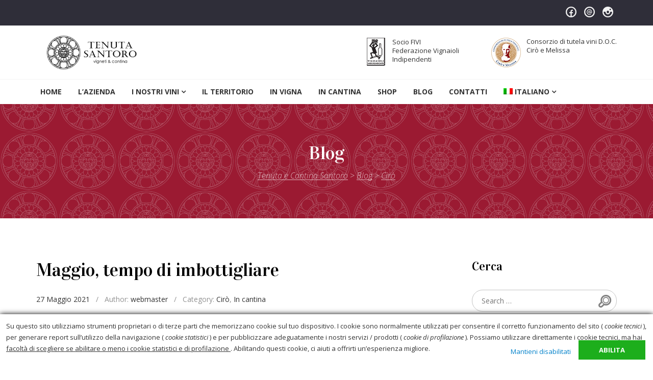

--- FILE ---
content_type: text/html; charset=UTF-8
request_url: https://tenutaecantinasantoro.it/maggio-tempo-di-imbottigliare/
body_size: 15462
content:
<!DOCTYPE html>
<html class="no-js" lang="it-IT">
<head>
<meta charset="UTF-8">
<meta name="viewport" content="width=device-width, initial-scale=1">
<link rel="profile" href="https://gmpg.org/xfn/11">
<link rel="pingback" href="https://tenutaecantinasantoro.it/xmlrpc.php">
<meta name='robots' content='index, follow, max-image-preview:large, max-snippet:-1, max-video-preview:-1' />
<link rel="alternate" hreflang="it" href="https://tenutaecantinasantoro.it/maggio-tempo-di-imbottigliare/" />
<link rel="alternate" hreflang="en" href="https://tenutaecantinasantoro.it/en/maggio-tempo-di-imbottigliare/" />
<link rel="alternate" hreflang="x-default" href="https://tenutaecantinasantoro.it/maggio-tempo-di-imbottigliare/" />

	<!-- This site is optimized with the Yoast SEO plugin v20.12 - https://yoast.com/wordpress/plugins/seo/ -->
	<title>Maggio, tempo di imbottigliare - Tenuta e Cantina Santoro</title>
	<meta name="description" content="Imbottigliamento in cantina per un vino autentico e ricco di sentori" />
	<link rel="canonical" href="https://tenutaecantinasantoro.it/maggio-tempo-di-imbottigliare/" />
	<meta property="og:locale" content="it_IT" />
	<meta property="og:type" content="article" />
	<meta property="og:title" content="Maggio, tempo di imbottigliare - Tenuta e Cantina Santoro" />
	<meta property="og:description" content="Imbottigliamento in cantina per un vino autentico e ricco di sentori" />
	<meta property="og:url" content="https://tenutaecantinasantoro.it/maggio-tempo-di-imbottigliare/" />
	<meta property="og:site_name" content="Tenuta e Cantina Santoro" />
	<meta property="article:published_time" content="2021-05-27T17:39:00+00:00" />
	<meta property="article:modified_time" content="2021-06-07T09:43:13+00:00" />
	<meta property="og:image" content="https://tenutaecantinasantoro.it/wp-content/uploads/2021/05/5a8bafc9-9cdd-4397-8c33-9196ce5622b3.jpg" />
	<meta property="og:image:width" content="767" />
	<meta property="og:image:height" content="1024" />
	<meta property="og:image:type" content="image/jpeg" />
	<meta name="author" content="webmaster" />
	<meta name="twitter:card" content="summary_large_image" />
	<meta name="twitter:label1" content="Scritto da" />
	<meta name="twitter:data1" content="webmaster" />
	<meta name="twitter:label2" content="Tempo di lettura stimato" />
	<meta name="twitter:data2" content="1 minuto" />
	<script type="application/ld+json" class="yoast-schema-graph">{"@context":"https://schema.org","@graph":[{"@type":"Article","@id":"https://tenutaecantinasantoro.it/maggio-tempo-di-imbottigliare/#article","isPartOf":{"@id":"https://tenutaecantinasantoro.it/maggio-tempo-di-imbottigliare/"},"author":{"name":"webmaster","@id":"https://tenutaecantinasantoro.it/#/schema/person/3bb9478545a14cbd91bb5527a97f17e6"},"headline":"Maggio, tempo di imbottigliare","datePublished":"2021-05-27T17:39:00+00:00","dateModified":"2021-06-07T09:43:13+00:00","mainEntityOfPage":{"@id":"https://tenutaecantinasantoro.it/maggio-tempo-di-imbottigliare/"},"wordCount":58,"publisher":{"@id":"https://tenutaecantinasantoro.it/#organization"},"image":{"@id":"https://tenutaecantinasantoro.it/maggio-tempo-di-imbottigliare/#primaryimage"},"thumbnailUrl":"https://tenutaecantinasantoro.it/wp-content/uploads/2021/05/5a8bafc9-9cdd-4397-8c33-9196ce5622b3.jpg","keywords":["Cirò","imbottigliamento","Tenuta Santoro","vino"],"articleSection":["Cirò","In cantina"],"inLanguage":"it-IT"},{"@type":"WebPage","@id":"https://tenutaecantinasantoro.it/maggio-tempo-di-imbottigliare/","url":"https://tenutaecantinasantoro.it/maggio-tempo-di-imbottigliare/","name":"Maggio, tempo di imbottigliare - Tenuta e Cantina Santoro","isPartOf":{"@id":"https://tenutaecantinasantoro.it/#website"},"primaryImageOfPage":{"@id":"https://tenutaecantinasantoro.it/maggio-tempo-di-imbottigliare/#primaryimage"},"image":{"@id":"https://tenutaecantinasantoro.it/maggio-tempo-di-imbottigliare/#primaryimage"},"thumbnailUrl":"https://tenutaecantinasantoro.it/wp-content/uploads/2021/05/5a8bafc9-9cdd-4397-8c33-9196ce5622b3.jpg","datePublished":"2021-05-27T17:39:00+00:00","dateModified":"2021-06-07T09:43:13+00:00","description":"Imbottigliamento in cantina per un vino autentico e ricco di sentori","breadcrumb":{"@id":"https://tenutaecantinasantoro.it/maggio-tempo-di-imbottigliare/#breadcrumb"},"inLanguage":"it-IT","potentialAction":[{"@type":"ReadAction","target":["https://tenutaecantinasantoro.it/maggio-tempo-di-imbottigliare/"]}]},{"@type":"ImageObject","inLanguage":"it-IT","@id":"https://tenutaecantinasantoro.it/maggio-tempo-di-imbottigliare/#primaryimage","url":"https://tenutaecantinasantoro.it/wp-content/uploads/2021/05/5a8bafc9-9cdd-4397-8c33-9196ce5622b3.jpg","contentUrl":"https://tenutaecantinasantoro.it/wp-content/uploads/2021/05/5a8bafc9-9cdd-4397-8c33-9196ce5622b3.jpg","width":767,"height":1024},{"@type":"BreadcrumbList","@id":"https://tenutaecantinasantoro.it/maggio-tempo-di-imbottigliare/#breadcrumb","itemListElement":[{"@type":"ListItem","position":1,"name":"Home","item":"https://tenutaecantinasantoro.it/"},{"@type":"ListItem","position":2,"name":"Blog","item":"https://tenutaecantinasantoro.it/blog/"},{"@type":"ListItem","position":3,"name":"Maggio, tempo di imbottigliare"}]},{"@type":"WebSite","@id":"https://tenutaecantinasantoro.it/#website","url":"https://tenutaecantinasantoro.it/","name":"Tenuta e Cantina Santoro","description":"","publisher":{"@id":"https://tenutaecantinasantoro.it/#organization"},"potentialAction":[{"@type":"SearchAction","target":{"@type":"EntryPoint","urlTemplate":"https://tenutaecantinasantoro.it/?s={search_term_string}"},"query-input":"required name=search_term_string"}],"inLanguage":"it-IT"},{"@type":"Organization","@id":"https://tenutaecantinasantoro.it/#organization","name":"Tenuta e Cantina Santoro","url":"https://tenutaecantinasantoro.it/","logo":{"@type":"ImageObject","inLanguage":"it-IT","@id":"https://tenutaecantinasantoro.it/#/schema/logo/image/","url":"https://tenutaecantinasantoro.it/wp-content/uploads/2021/06/cropped-logo-santoro_sito_logo-orizzontale-piccolo-per-menu-1.png","contentUrl":"https://tenutaecantinasantoro.it/wp-content/uploads/2021/06/cropped-logo-santoro_sito_logo-orizzontale-piccolo-per-menu-1.png","width":659,"height":250,"caption":"Tenuta e Cantina Santoro"},"image":{"@id":"https://tenutaecantinasantoro.it/#/schema/logo/image/"}},{"@type":"Person","@id":"https://tenutaecantinasantoro.it/#/schema/person/3bb9478545a14cbd91bb5527a97f17e6","name":"webmaster","image":{"@type":"ImageObject","inLanguage":"it-IT","@id":"https://tenutaecantinasantoro.it/#/schema/person/image/","url":"https://secure.gravatar.com/avatar/efc39ecf4076c0932f20e88bcc1e81540d58686853d6a45cf8416fe046c65990?s=96&d=mm&r=g","contentUrl":"https://secure.gravatar.com/avatar/efc39ecf4076c0932f20e88bcc1e81540d58686853d6a45cf8416fe046c65990?s=96&d=mm&r=g","caption":"webmaster"},"sameAs":["https://tenutaecantinasantoro.it"],"url":"https://tenutaecantinasantoro.it/author/webmaster/"}]}</script>
	<!-- / Yoast SEO plugin. -->


<link rel='dns-prefetch' href='//fonts.googleapis.com' />
<link rel="alternate" type="application/rss+xml" title="Tenuta e Cantina Santoro &raquo; Feed" href="https://tenutaecantinasantoro.it/feed/" />
<link rel="alternate" type="application/rss+xml" title="Tenuta e Cantina Santoro &raquo; Feed dei commenti" href="https://tenutaecantinasantoro.it/comments/feed/" />
<link rel="alternate" type="application/rss+xml" title="Tenuta e Cantina Santoro &raquo; Maggio, tempo di imbottigliare Feed dei commenti" href="https://tenutaecantinasantoro.it/maggio-tempo-di-imbottigliare/feed/" />
<link rel="alternate" title="oEmbed (JSON)" type="application/json+oembed" href="https://tenutaecantinasantoro.it/wp-json/oembed/1.0/embed?url=https%3A%2F%2Ftenutaecantinasantoro.it%2Fmaggio-tempo-di-imbottigliare%2F" />
<link rel="alternate" title="oEmbed (XML)" type="text/xml+oembed" href="https://tenutaecantinasantoro.it/wp-json/oembed/1.0/embed?url=https%3A%2F%2Ftenutaecantinasantoro.it%2Fmaggio-tempo-di-imbottigliare%2F&#038;format=xml" />
<style id='wp-img-auto-sizes-contain-inline-css' type='text/css'>
img:is([sizes=auto i],[sizes^="auto," i]){contain-intrinsic-size:3000px 1500px}
/*# sourceURL=wp-img-auto-sizes-contain-inline-css */
</style>
<style id='wp-emoji-styles-inline-css' type='text/css'>

	img.wp-smiley, img.emoji {
		display: inline !important;
		border: none !important;
		box-shadow: none !important;
		height: 1em !important;
		width: 1em !important;
		margin: 0 0.07em !important;
		vertical-align: -0.1em !important;
		background: none !important;
		padding: 0 !important;
	}
/*# sourceURL=wp-emoji-styles-inline-css */
</style>
<link rel='stylesheet' id='wp-block-library-css' href='https://tenutaecantinasantoro.it/wp-includes/css/dist/block-library/style.min.css?ver=6.9' type='text/css' media='all' />
<style id='wp-block-paragraph-inline-css' type='text/css'>
.is-small-text{font-size:.875em}.is-regular-text{font-size:1em}.is-large-text{font-size:2.25em}.is-larger-text{font-size:3em}.has-drop-cap:not(:focus):first-letter{float:left;font-size:8.4em;font-style:normal;font-weight:100;line-height:.68;margin:.05em .1em 0 0;text-transform:uppercase}body.rtl .has-drop-cap:not(:focus):first-letter{float:none;margin-left:.1em}p.has-drop-cap.has-background{overflow:hidden}:root :where(p.has-background){padding:1.25em 2.375em}:where(p.has-text-color:not(.has-link-color)) a{color:inherit}p.has-text-align-left[style*="writing-mode:vertical-lr"],p.has-text-align-right[style*="writing-mode:vertical-rl"]{rotate:180deg}
/*# sourceURL=https://tenutaecantinasantoro.it/wp-includes/blocks/paragraph/style.min.css */
</style>
<style id='global-styles-inline-css' type='text/css'>
:root{--wp--preset--aspect-ratio--square: 1;--wp--preset--aspect-ratio--4-3: 4/3;--wp--preset--aspect-ratio--3-4: 3/4;--wp--preset--aspect-ratio--3-2: 3/2;--wp--preset--aspect-ratio--2-3: 2/3;--wp--preset--aspect-ratio--16-9: 16/9;--wp--preset--aspect-ratio--9-16: 9/16;--wp--preset--color--black: #000000;--wp--preset--color--cyan-bluish-gray: #abb8c3;--wp--preset--color--white: #ffffff;--wp--preset--color--pale-pink: #f78da7;--wp--preset--color--vivid-red: #cf2e2e;--wp--preset--color--luminous-vivid-orange: #ff6900;--wp--preset--color--luminous-vivid-amber: #fcb900;--wp--preset--color--light-green-cyan: #7bdcb5;--wp--preset--color--vivid-green-cyan: #00d084;--wp--preset--color--pale-cyan-blue: #8ed1fc;--wp--preset--color--vivid-cyan-blue: #0693e3;--wp--preset--color--vivid-purple: #9b51e0;--wp--preset--gradient--vivid-cyan-blue-to-vivid-purple: linear-gradient(135deg,rgb(6,147,227) 0%,rgb(155,81,224) 100%);--wp--preset--gradient--light-green-cyan-to-vivid-green-cyan: linear-gradient(135deg,rgb(122,220,180) 0%,rgb(0,208,130) 100%);--wp--preset--gradient--luminous-vivid-amber-to-luminous-vivid-orange: linear-gradient(135deg,rgb(252,185,0) 0%,rgb(255,105,0) 100%);--wp--preset--gradient--luminous-vivid-orange-to-vivid-red: linear-gradient(135deg,rgb(255,105,0) 0%,rgb(207,46,46) 100%);--wp--preset--gradient--very-light-gray-to-cyan-bluish-gray: linear-gradient(135deg,rgb(238,238,238) 0%,rgb(169,184,195) 100%);--wp--preset--gradient--cool-to-warm-spectrum: linear-gradient(135deg,rgb(74,234,220) 0%,rgb(151,120,209) 20%,rgb(207,42,186) 40%,rgb(238,44,130) 60%,rgb(251,105,98) 80%,rgb(254,248,76) 100%);--wp--preset--gradient--blush-light-purple: linear-gradient(135deg,rgb(255,206,236) 0%,rgb(152,150,240) 100%);--wp--preset--gradient--blush-bordeaux: linear-gradient(135deg,rgb(254,205,165) 0%,rgb(254,45,45) 50%,rgb(107,0,62) 100%);--wp--preset--gradient--luminous-dusk: linear-gradient(135deg,rgb(255,203,112) 0%,rgb(199,81,192) 50%,rgb(65,88,208) 100%);--wp--preset--gradient--pale-ocean: linear-gradient(135deg,rgb(255,245,203) 0%,rgb(182,227,212) 50%,rgb(51,167,181) 100%);--wp--preset--gradient--electric-grass: linear-gradient(135deg,rgb(202,248,128) 0%,rgb(113,206,126) 100%);--wp--preset--gradient--midnight: linear-gradient(135deg,rgb(2,3,129) 0%,rgb(40,116,252) 100%);--wp--preset--font-size--small: 13px;--wp--preset--font-size--medium: 20px;--wp--preset--font-size--large: 36px;--wp--preset--font-size--x-large: 42px;--wp--preset--spacing--20: 0.44rem;--wp--preset--spacing--30: 0.67rem;--wp--preset--spacing--40: 1rem;--wp--preset--spacing--50: 1.5rem;--wp--preset--spacing--60: 2.25rem;--wp--preset--spacing--70: 3.38rem;--wp--preset--spacing--80: 5.06rem;--wp--preset--shadow--natural: 6px 6px 9px rgba(0, 0, 0, 0.2);--wp--preset--shadow--deep: 12px 12px 50px rgba(0, 0, 0, 0.4);--wp--preset--shadow--sharp: 6px 6px 0px rgba(0, 0, 0, 0.2);--wp--preset--shadow--outlined: 6px 6px 0px -3px rgb(255, 255, 255), 6px 6px rgb(0, 0, 0);--wp--preset--shadow--crisp: 6px 6px 0px rgb(0, 0, 0);}:where(.is-layout-flex){gap: 0.5em;}:where(.is-layout-grid){gap: 0.5em;}body .is-layout-flex{display: flex;}.is-layout-flex{flex-wrap: wrap;align-items: center;}.is-layout-flex > :is(*, div){margin: 0;}body .is-layout-grid{display: grid;}.is-layout-grid > :is(*, div){margin: 0;}:where(.wp-block-columns.is-layout-flex){gap: 2em;}:where(.wp-block-columns.is-layout-grid){gap: 2em;}:where(.wp-block-post-template.is-layout-flex){gap: 1.25em;}:where(.wp-block-post-template.is-layout-grid){gap: 1.25em;}.has-black-color{color: var(--wp--preset--color--black) !important;}.has-cyan-bluish-gray-color{color: var(--wp--preset--color--cyan-bluish-gray) !important;}.has-white-color{color: var(--wp--preset--color--white) !important;}.has-pale-pink-color{color: var(--wp--preset--color--pale-pink) !important;}.has-vivid-red-color{color: var(--wp--preset--color--vivid-red) !important;}.has-luminous-vivid-orange-color{color: var(--wp--preset--color--luminous-vivid-orange) !important;}.has-luminous-vivid-amber-color{color: var(--wp--preset--color--luminous-vivid-amber) !important;}.has-light-green-cyan-color{color: var(--wp--preset--color--light-green-cyan) !important;}.has-vivid-green-cyan-color{color: var(--wp--preset--color--vivid-green-cyan) !important;}.has-pale-cyan-blue-color{color: var(--wp--preset--color--pale-cyan-blue) !important;}.has-vivid-cyan-blue-color{color: var(--wp--preset--color--vivid-cyan-blue) !important;}.has-vivid-purple-color{color: var(--wp--preset--color--vivid-purple) !important;}.has-black-background-color{background-color: var(--wp--preset--color--black) !important;}.has-cyan-bluish-gray-background-color{background-color: var(--wp--preset--color--cyan-bluish-gray) !important;}.has-white-background-color{background-color: var(--wp--preset--color--white) !important;}.has-pale-pink-background-color{background-color: var(--wp--preset--color--pale-pink) !important;}.has-vivid-red-background-color{background-color: var(--wp--preset--color--vivid-red) !important;}.has-luminous-vivid-orange-background-color{background-color: var(--wp--preset--color--luminous-vivid-orange) !important;}.has-luminous-vivid-amber-background-color{background-color: var(--wp--preset--color--luminous-vivid-amber) !important;}.has-light-green-cyan-background-color{background-color: var(--wp--preset--color--light-green-cyan) !important;}.has-vivid-green-cyan-background-color{background-color: var(--wp--preset--color--vivid-green-cyan) !important;}.has-pale-cyan-blue-background-color{background-color: var(--wp--preset--color--pale-cyan-blue) !important;}.has-vivid-cyan-blue-background-color{background-color: var(--wp--preset--color--vivid-cyan-blue) !important;}.has-vivid-purple-background-color{background-color: var(--wp--preset--color--vivid-purple) !important;}.has-black-border-color{border-color: var(--wp--preset--color--black) !important;}.has-cyan-bluish-gray-border-color{border-color: var(--wp--preset--color--cyan-bluish-gray) !important;}.has-white-border-color{border-color: var(--wp--preset--color--white) !important;}.has-pale-pink-border-color{border-color: var(--wp--preset--color--pale-pink) !important;}.has-vivid-red-border-color{border-color: var(--wp--preset--color--vivid-red) !important;}.has-luminous-vivid-orange-border-color{border-color: var(--wp--preset--color--luminous-vivid-orange) !important;}.has-luminous-vivid-amber-border-color{border-color: var(--wp--preset--color--luminous-vivid-amber) !important;}.has-light-green-cyan-border-color{border-color: var(--wp--preset--color--light-green-cyan) !important;}.has-vivid-green-cyan-border-color{border-color: var(--wp--preset--color--vivid-green-cyan) !important;}.has-pale-cyan-blue-border-color{border-color: var(--wp--preset--color--pale-cyan-blue) !important;}.has-vivid-cyan-blue-border-color{border-color: var(--wp--preset--color--vivid-cyan-blue) !important;}.has-vivid-purple-border-color{border-color: var(--wp--preset--color--vivid-purple) !important;}.has-vivid-cyan-blue-to-vivid-purple-gradient-background{background: var(--wp--preset--gradient--vivid-cyan-blue-to-vivid-purple) !important;}.has-light-green-cyan-to-vivid-green-cyan-gradient-background{background: var(--wp--preset--gradient--light-green-cyan-to-vivid-green-cyan) !important;}.has-luminous-vivid-amber-to-luminous-vivid-orange-gradient-background{background: var(--wp--preset--gradient--luminous-vivid-amber-to-luminous-vivid-orange) !important;}.has-luminous-vivid-orange-to-vivid-red-gradient-background{background: var(--wp--preset--gradient--luminous-vivid-orange-to-vivid-red) !important;}.has-very-light-gray-to-cyan-bluish-gray-gradient-background{background: var(--wp--preset--gradient--very-light-gray-to-cyan-bluish-gray) !important;}.has-cool-to-warm-spectrum-gradient-background{background: var(--wp--preset--gradient--cool-to-warm-spectrum) !important;}.has-blush-light-purple-gradient-background{background: var(--wp--preset--gradient--blush-light-purple) !important;}.has-blush-bordeaux-gradient-background{background: var(--wp--preset--gradient--blush-bordeaux) !important;}.has-luminous-dusk-gradient-background{background: var(--wp--preset--gradient--luminous-dusk) !important;}.has-pale-ocean-gradient-background{background: var(--wp--preset--gradient--pale-ocean) !important;}.has-electric-grass-gradient-background{background: var(--wp--preset--gradient--electric-grass) !important;}.has-midnight-gradient-background{background: var(--wp--preset--gradient--midnight) !important;}.has-small-font-size{font-size: var(--wp--preset--font-size--small) !important;}.has-medium-font-size{font-size: var(--wp--preset--font-size--medium) !important;}.has-large-font-size{font-size: var(--wp--preset--font-size--large) !important;}.has-x-large-font-size{font-size: var(--wp--preset--font-size--x-large) !important;}
/*# sourceURL=global-styles-inline-css */
</style>

<style id='classic-theme-styles-inline-css' type='text/css'>
/*! This file is auto-generated */
.wp-block-button__link{color:#fff;background-color:#32373c;border-radius:9999px;box-shadow:none;text-decoration:none;padding:calc(.667em + 2px) calc(1.333em + 2px);font-size:1.125em}.wp-block-file__button{background:#32373c;color:#fff;text-decoration:none}
/*# sourceURL=/wp-includes/css/classic-themes.min.css */
</style>
<link rel='stylesheet' id='wpml-blocks-css' href='https://tenutaecantinasantoro.it/wp-content/plugins/sitepress-multilingual-cms/dist/css/blocks/styles.css?ver=4.6.4' type='text/css' media='all' />
<link rel='stylesheet' id='contact-form-7-css' href='https://tenutaecantinasantoro.it/wp-content/plugins/contact-form-7/includes/css/styles.css?ver=5.8' type='text/css' media='all' />
<style id='contact-form-7-inline-css' type='text/css'>
.wpcf7 .wpcf7-recaptcha iframe {margin-bottom: 0;}.wpcf7 .wpcf7-recaptcha[data-align="center"] > div {margin: 0 auto;}.wpcf7 .wpcf7-recaptcha[data-align="right"] > div {margin: 0 0 0 auto;}
/*# sourceURL=contact-form-7-inline-css */
</style>
<link rel='stylesheet' id='rs-plugin-settings-css' href='https://tenutaecantinasantoro.it/wp-content/plugins/revslider/public/assets/css/rs6.css?ver=6.3.6' type='text/css' media='all' />
<style id='rs-plugin-settings-inline-css' type='text/css'>
#rs-demo-id {}
/*# sourceURL=rs-plugin-settings-inline-css */
</style>
<link rel='stylesheet' id='wpml-menu-item-0-css' href='https://tenutaecantinasantoro.it/wp-content/plugins/sitepress-multilingual-cms/templates/language-switchers/menu-item/style.min.css?ver=1' type='text/css' media='all' />
<link rel='stylesheet' id='goodtailor-style-css' href='https://tenutaecantinasantoro.it/wp-content/themes/goodtailor/assets/css/style.css?ver=1.0.0' type='text/css' media='all' />
<link rel='stylesheet' id='goodtailor-child-style-css' href='https://tenutaecantinasantoro.it/wp-content/themes/goodtailor-child/style.css?ver=1.0.0' type='text/css' media='all' />
<link rel='stylesheet' id='goodtailor-google-fonts-css' href='//fonts.googleapis.com/css?family=Vidaloka%3A400%7COpen+Sans%3A300%2C300i%2C400%2C400i%2C700%2C700i&#038;subset=latin%2Clatin-ext&#038;ver=6.9' type='text/css' media='all' />
<link rel='stylesheet' id='font-awesome-css' href='https://tenutaecantinasantoro.it/wp-content/themes/goodtailor/assets/libs/font-awesome/css/font-awesome.min.css?ver=4.7.0' type='text/css' media='all' />
<link rel='stylesheet' id='themify-icons-css' href='https://tenutaecantinasantoro.it/wp-content/themes/goodtailor/assets/libs/themify-icons/themify-icons.css?ver=1.0.1' type='text/css' media='all' />
<link rel='stylesheet' id='typicons-css' href='https://tenutaecantinasantoro.it/wp-content/themes/goodtailor/assets/libs/typicons/typicons.min.css?ver=2.0.9-b2' type='text/css' media='all' />
<link rel='stylesheet' id='owl-carousel-css' href='https://tenutaecantinasantoro.it/wp-content/themes/goodtailor/assets/libs/owl.carousel/owl.carousel.min.css?ver=2.2.1' type='text/css' media='all' />
<script type="text/javascript" src="https://tenutaecantinasantoro.it/wp-includes/js/jquery/jquery.min.js?ver=3.7.1" id="jquery-core-js"></script>
<script type="text/javascript" src="https://tenutaecantinasantoro.it/wp-includes/js/jquery/jquery-migrate.min.js?ver=3.4.1" id="jquery-migrate-js"></script>
<script type="text/javascript" src="https://tenutaecantinasantoro.it/wp-content/plugins/revslider/public/assets/js/rbtools.min.js?ver=6.3.6" id="tp-tools-js"></script>
<script type="text/javascript" src="https://tenutaecantinasantoro.it/wp-content/plugins/revslider/public/assets/js/rs6.min.js?ver=6.3.6" id="revmin-js"></script>
<script type="text/javascript" src="https://tenutaecantinasantoro.it/wp-content/themes/goodtailor/assets/libs/modernizr-custom/modernizr-custom.min.js?ver=1.0.0" id="modernizr-custom-js"></script>
<link rel="https://api.w.org/" href="https://tenutaecantinasantoro.it/wp-json/" /><link rel="alternate" title="JSON" type="application/json" href="https://tenutaecantinasantoro.it/wp-json/wp/v2/posts/1" /><link rel="EditURI" type="application/rsd+xml" title="RSD" href="https://tenutaecantinasantoro.it/xmlrpc.php?rsd" />
<meta name="generator" content="WordPress 6.9" />
<link rel='shortlink' href='https://tenutaecantinasantoro.it/?p=1' />
<meta name="generator" content="WPML ver:4.6.4 stt:1,27;" />
	<link rel="preconnect" href="https://fonts.googleapis.com">
	<link rel="preconnect" href="https://fonts.gstatic.com">
		<script>jQuery( 'html' ).removeClass( 'no-js' ).addClass( 'js' );</script>
		<style id="goodtailor-custom-primary_color" >
		
.btn:not(.btn-primary):hover,
.search-form .search-submit:hover,
.post-password-form input[type="submit"]:hover,
.widget:not(.widget_text) a:hover,
.feature-box--style-1 .feature-box-icon,
.feature-box--style-2 .feature-box-icon,
.testimonial-item::before,
.article-card-title:hover,
.article-card-meta a:hover,
.entry-title a:hover,
.entry-meta a:hover,
.entry-tags a:hover,
.comments-nav a:hover,
.comments-nav a:focus,
.comment-date a:hover,
.comment-actions a:hover,
.header-info-block-icon,
.woocommerce a.button:hover,
.woocommerce button.button:hover,
.woocommerce input.button:hover,
.woocommerce #respond input#submit:hover,
.woocommerce a.added_to_cart:hover,
.woocommerce #review_form #respond .comment-form-rating .stars a,
.woocommerce .star-rating,
.woocommerce .star-rating::before {
	color: #9b1b32;
}

.btn-primary,
.btn-primary:hover, .btn-primary:focus,
.header-info-block-icon.header-info-block-icon--circled,
.woocommerce span.onsale,
.woocommerce div.product form.cart .button,
.woocommerce div.product form.cart .button:hover,
.woocommerce div.product form.cart .button:focus,
.woocommerce a.button.alt,
.woocommerce button.button.alt,
.woocommerce input.button.alt,
.woocommerce #respond input#submit.alt,
.woocommerce-cart .wc-proceed-to-checkout a.checkout-button,
.woocommerce-checkout .wc-proceed-to-checkout a.checkout-button,
#add_payment_method .wc-proceed-to-checkout a.checkout-button,
.woocommerce-cart .wc-proceed-to-checkout a.checkout-button:hover,
.woocommerce-cart .wc-proceed-to-checkout a.checkout-button:focus,
.woocommerce-checkout .wc-proceed-to-checkout a.checkout-button:hover,
.woocommerce-checkout .wc-proceed-to-checkout a.checkout-button:focus,
#add_payment_method .wc-proceed-to-checkout a.checkout-button:hover,
#add_payment_method .wc-proceed-to-checkout a.checkout-button:focus,
.woocommerce-cart #payment #place_order,
.woocommerce-checkout #payment #place_order,
#add_payment_method #payment #place_order,
.woocommerce-cart #payment #place_order:hover,
.woocommerce-cart #payment #place_order:focus,
.woocommerce-checkout #payment #place_order:hover,
.woocommerce-checkout #payment #place_order:focus,
#add_payment_method #payment #place_order:hover,
#add_payment_method #payment #place_order:focus {
	background-color: #9b1b32;
}

.text-primary {
	color: #9b1b32 !important;
}

.bg-primary {
	background-color: #9b1b32 !important;
}

@media (max-width: 991px) {
	.primary-navigation ul li.current-menu-item > a {
		color: #9b1b32;
	}
}

@media (min-width: 992px) {
	.service-star:hover .service-star-title,
	.service-card:hover .service-card-title,
	.primary-navigation ul li > a:hover,
	.primary-navigation ul li.current-menu-item > a,
	.primary-navigation ul li.current-menu-ancestor > a,
	.woocommerce ul.products li.product-category:hover .woocommerce-loop-category__title,
	.woocommerce ul.products li.product-category:hover .woocommerce-loop-category__title .count {
		color: #9b1b32;
	}
	.woocommerce ul.products li.product:hover .button {
		background-color: #9b1b32;
	}
}
	</style>
		<style id="goodtailor-custom-primary_color_light" >
		
blockquote::before,
.icon-list li i:first-child {
	color: #c62340;
}

.bt-carousel .owl-dot.active,
.bt-carousel button.owl-dot.active {
	border-color: #c62340;
	background-color: #c62340;
}
	</style>
	
	<style id="goodtailor-custom-primary-button-colors"
		>
		.btn-primary {
			background-image: url("data:image/svg+xml;utf8,<svg xmlns='http://www.w3.org/2000/svg'><rect width='100%' height='100%' rx='24' ry='24' fill='none' stroke='%23fff' stroke-dasharray='6,5' stroke-width='2' stroke-opacity='0.7' /></svg>"), -webkit-gradient(linear, left top, left bottom, from(#b11f39 /*1*/), color-stop(50%, #b11f39 /*1*/), to(#781527 /*2*/));
			background-image: url("data:image/svg+xml;utf8,<svg xmlns='http://www.w3.org/2000/svg'><rect width='100%' height='100%' rx='24' ry='24' fill='none' stroke='%23fff' stroke-dasharray='6,5' stroke-width='2' stroke-opacity='0.7' /></svg>"), linear-gradient(#b11f39 /*1*/ 0%, #b11f39 /*1*/ 50%, #781527 /*2*/ 100%);
		}

		.btn-primary.btn-large {
			background-image: url("data:image/svg+xml;utf8,<svg xmlns='http://www.w3.org/2000/svg'><rect width='100%' height='100%' rx='29' ry='29' fill='none' stroke='%23fff' stroke-dasharray='6,5' stroke-width='2' stroke-opacity='0.7' /></svg>"), -webkit-gradient(linear, left top, left bottom, from(#b11f39 /*1*/), color-stop(50%, #b11f39 /*1*/), to(#781527 /*2*/));
			background-image: url("data:image/svg+xml;utf8,<svg xmlns='http://www.w3.org/2000/svg'><rect width='100%' height='100%' rx='29' ry='29' fill='none' stroke='%23fff' stroke-dasharray='6,5' stroke-width='2' stroke-opacity='0.7' /></svg>"), linear-gradient(#b11f39 /*1*/ 0%, #b11f39 /*1*/ 50%, #781527 /*2*/ 100%);
		}

		.btn-primary.btn-small {
			background-image: url("data:image/svg+xml;utf8,<svg xmlns='http://www.w3.org/2000/svg'><rect width='100%' height='100%' rx='17' ry='17' fill='none' stroke='%23fff' stroke-dasharray='6,5' stroke-width='2' stroke-opacity='0.7' /></svg>"), -webkit-gradient(linear, left top, left bottom, from(#b11f39 /*1*/), color-stop(50%, #b11f39 /*1*/), to(#781527 /*2*/));
			background-image: url("data:image/svg+xml;utf8,<svg xmlns='http://www.w3.org/2000/svg'><rect width='100%' height='100%' rx='17' ry='17' fill='none' stroke='%23fff' stroke-dasharray='6,5' stroke-width='2' stroke-opacity='0.7' /></svg>"), linear-gradient(#b11f39 /*1*/ 0%, #b11f39 /*1*/ 50%, #781527 /*2*/ 100%);
		}

		.woocommerce div.product form.cart .button,
		.woocommerce-cart #payment #place_order,
		.woocommerce-checkout #payment #place_order,
		#add_payment_method #payment #place_order {
			background-image: url("data:image/svg+xml;utf8,<svg xmlns='http://www.w3.org/2000/svg'><rect width='100%' height='100%' rx='19' ry='19' fill='none' stroke='%23fff' stroke-dasharray='6,5' stroke-width='2' stroke-opacity='0.7' /></svg>"), -webkit-gradient(linear, left top, left bottom, from(#b11f39 /*1*/), color-stop(50%, #b11f39 /*1*/), to(#781527 /*2*/));
			background-image: url("data:image/svg+xml;utf8,<svg xmlns='http://www.w3.org/2000/svg'><rect width='100%' height='100%' rx='19' ry='19' fill='none' stroke='%23fff' stroke-dasharray='6,5' stroke-width='2' stroke-opacity='0.7' /></svg>"), linear-gradient(#b11f39 /*1*/ 0%, #b11f39 /*1*/ 50%, #781527 /*2*/ 100%);
		}

		.woocommerce-cart .wc-proceed-to-checkout a.checkout-button,
		.woocommerce-checkout .wc-proceed-to-checkout a.checkout-button,
		#add_payment_method .wc-proceed-to-checkout a.checkout-button {
			background-image: url("data:image/svg+xml;utf8,<svg xmlns='http://www.w3.org/2000/svg'><rect width='100%' height='100%' rx='25' ry='25' fill='none' stroke='%23fff' stroke-dasharray='6,5' stroke-width='2' stroke-opacity='0.7' /></svg>"), -webkit-gradient(linear, left top, left bottom, from(#b11f39 /*1*/), color-stop(50%, #b11f39 /*1*/), to(#781527 /*2*/));
			background-image: url("data:image/svg+xml;utf8,<svg xmlns='http://www.w3.org/2000/svg'><rect width='100%' height='100%' rx='25' ry='25' fill='none' stroke='%23fff' stroke-dasharray='6,5' stroke-width='2' stroke-opacity='0.7' /></svg>"), linear-gradient(#b11f39 /*1*/ 0%, #b11f39 /*1*/ 50%, #781527 /*2*/ 100%);
		}

		.woocommerce a.button.alt:hover,
		.woocommerce button.button.alt:hover,
		.woocommerce input.button.alt:hover,
		.woocommerce #respond input#submit.alt:hover {
			background-color: #781527 /*2*/;
		}
	</style>

	<meta name="generator" content="Powered by WPBakery Page Builder - drag and drop page builder for WordPress."/>
<meta name="generator" content="Powered by Slider Revolution 6.3.6 - responsive, Mobile-Friendly Slider Plugin for WordPress with comfortable drag and drop interface." />
<link rel="icon" href="https://tenutaecantinasantoro.it/wp-content/uploads/2021/05/cropped-Copia-di-logo-santoro-1-32x32.png" sizes="32x32" />
<link rel="icon" href="https://tenutaecantinasantoro.it/wp-content/uploads/2021/05/cropped-Copia-di-logo-santoro-1-192x192.png" sizes="192x192" />
<link rel="apple-touch-icon" href="https://tenutaecantinasantoro.it/wp-content/uploads/2021/05/cropped-Copia-di-logo-santoro-1-180x180.png" />
<meta name="msapplication-TileImage" content="https://tenutaecantinasantoro.it/wp-content/uploads/2021/05/cropped-Copia-di-logo-santoro-1-270x270.png" />
<script type="text/javascript">function setREVStartSize(e){
			//window.requestAnimationFrame(function() {				 
				window.RSIW = window.RSIW===undefined ? window.innerWidth : window.RSIW;	
				window.RSIH = window.RSIH===undefined ? window.innerHeight : window.RSIH;	
				try {								
					var pw = document.getElementById(e.c).parentNode.offsetWidth,
						newh;
					pw = pw===0 || isNaN(pw) ? window.RSIW : pw;
					e.tabw = e.tabw===undefined ? 0 : parseInt(e.tabw);
					e.thumbw = e.thumbw===undefined ? 0 : parseInt(e.thumbw);
					e.tabh = e.tabh===undefined ? 0 : parseInt(e.tabh);
					e.thumbh = e.thumbh===undefined ? 0 : parseInt(e.thumbh);
					e.tabhide = e.tabhide===undefined ? 0 : parseInt(e.tabhide);
					e.thumbhide = e.thumbhide===undefined ? 0 : parseInt(e.thumbhide);
					e.mh = e.mh===undefined || e.mh=="" || e.mh==="auto" ? 0 : parseInt(e.mh,0);		
					if(e.layout==="fullscreen" || e.l==="fullscreen") 						
						newh = Math.max(e.mh,window.RSIH);					
					else{					
						e.gw = Array.isArray(e.gw) ? e.gw : [e.gw];
						for (var i in e.rl) if (e.gw[i]===undefined || e.gw[i]===0) e.gw[i] = e.gw[i-1];					
						e.gh = e.el===undefined || e.el==="" || (Array.isArray(e.el) && e.el.length==0)? e.gh : e.el;
						e.gh = Array.isArray(e.gh) ? e.gh : [e.gh];
						for (var i in e.rl) if (e.gh[i]===undefined || e.gh[i]===0) e.gh[i] = e.gh[i-1];
											
						var nl = new Array(e.rl.length),
							ix = 0,						
							sl;					
						e.tabw = e.tabhide>=pw ? 0 : e.tabw;
						e.thumbw = e.thumbhide>=pw ? 0 : e.thumbw;
						e.tabh = e.tabhide>=pw ? 0 : e.tabh;
						e.thumbh = e.thumbhide>=pw ? 0 : e.thumbh;					
						for (var i in e.rl) nl[i] = e.rl[i]<window.RSIW ? 0 : e.rl[i];
						sl = nl[0];									
						for (var i in nl) if (sl>nl[i] && nl[i]>0) { sl = nl[i]; ix=i;}															
						var m = pw>(e.gw[ix]+e.tabw+e.thumbw) ? 1 : (pw-(e.tabw+e.thumbw)) / (e.gw[ix]);					
						newh =  (e.gh[ix] * m) + (e.tabh + e.thumbh);
					}				
					if(window.rs_init_css===undefined) window.rs_init_css = document.head.appendChild(document.createElement("style"));					
					document.getElementById(e.c).height = newh+"px";
					window.rs_init_css.innerHTML += "#"+e.c+"_wrapper { height: "+newh+"px }";				
				} catch(e){
					console.log("Failure at Presize of Slider:" + e)
				}					   
			//});
		  };</script>
	<style id="egf-frontend-styles" type="text/css">
		body {} h1, h2, h3, h4, h5, h6, .h1, .h2, .h3, .h4, .h5, .h6 {} p {} h1 {} h2 {} h3 {} h4 {} h5 {} h6 {} 	</style>
	<noscript><style> .wpb_animate_when_almost_visible { opacity: 1; }</style></noscript><style type="text/css">.BlockedBySmartCookieKit{display:none !important;}#SCK .SCK_Banner{display:none;}#SCK .SCK_Banner.visible{display:block;}.BlockedForCookiePreferences{background-color:#f6f6f6;border:1px solid #c9cccb;margin:1em;padding:2em;color:black;}#SCK .SCK_BannerContainer{background-color:#fff;position:fixed;padding:2em;bottom:1em;height:auto;width:94%;left:3%;z-index:99999999;box-shadow:0 0 10px #000;box-sizing:border-box;max-height:calc(100vh - 2em);overflow:scroll;}#SCK #SCK_BannerTextContainer{display:block;}#SCK #SCK_BannerActions{display:block;line-height:1.2em;margin-top:2em;position:relative;}#SCK #SCK_BannerActionsContainer{display:block;text-align:right;float:right;}#SCK .SCK_Accept{cursor:pointer;padding:10px 40px;height:auto;width:auto;line-height:initial;border:none;border-radius:0;background-color:#1dae1c;background-image:none;color:#fff;text-shadow:none;text-transform:uppercase;font-weight:bold;transition:.2s;margin-bottom:0;float:right;}#SCK .SCK_Accept:hover{background-color:#23da22;text-shadow:0 0 1px #000}#SCK .SCK_Close{float:right;padding:10px 0;margin-right:30px;}@media(min-width:768px){#SCK #SCK_BannerTextContainer{float:left;width:100%;}#SCK #SCK_BannerActions{position:absolute;bottom:0em;right:0em;}#SCK .SCK_Accept{float:none;margin-bottom:15px;display:block;}#SCK .SCK_Close{float:none;padding:0;margin-right:0;}}@media(min-width:1000px){#SCK .SCK_BannerContainer{width:1000px;left:50%;margin-left:-500px;}}</style></head>

<body data-rsssl=1 class="wp-singular post-template-default single single-post postid-1 single-format-standard wp-custom-logo wp-theme-goodtailor wp-child-theme-goodtailor-child has-sidebar hide-site-branding-text wpb-js-composer js-comp-ver-6.5.0 vc_responsive">
	
	<a class="skip-link screen-reader-text" href="#site-navigation">Skip to navigation</a>
	<a class="skip-link screen-reader-text" href="#content">Skip to content</a>

	<header id="masthead" class="site-header">
		
<div class="site-header-top">
	<div class="container">

					<nav class="secondary-navigation">
							</nav>
		
					<nav class="social-navigation">
				<div class="menu-social-menu-container"><ul id="menu-social-menu" class="menu"><li id="menu-item-2366" class="menu-item menu-item-type-custom menu-item-object-custom menu-item-2366"><a href="http://facebook.com/tenutasantoro">Facebook</a></li>
<li id="menu-item-2365" class="menu-item menu-item-type-custom menu-item-object-custom menu-item-2365"><a href="mailto:info@tenutaecantinasantoro.it">example@example.com</a></li>
<li id="menu-item-2367" class="menu-item menu-item-type-custom menu-item-object-custom menu-item-2367"><a href="http://www.instagram.com/tenutaecantinasantoro_kr/">Instagram</a></li>
</ul></div>			</nav>
		
	</div>
</div>

		<div class="site-header-navbar">
			<div class="container">
				
<div class="site-header-branding" itemscope itemtype="http://schema.org/Brand">

	<a href="https://tenutaecantinasantoro.it/" class="custom-logo-link" rel="home"><img width="659" height="250" src="https://tenutaecantinasantoro.it/wp-content/uploads/2021/06/cropped-logo-santoro_sito_logo-orizzontale-piccolo-per-menu-1.png" class="custom-logo" alt="Tenuta e Cantina Santoro" decoding="async" fetchpriority="high" srcset="https://tenutaecantinasantoro.it/wp-content/uploads/2021/06/cropped-logo-santoro_sito_logo-orizzontale-piccolo-per-menu-1.png 659w, https://tenutaecantinasantoro.it/wp-content/uploads/2021/06/cropped-logo-santoro_sito_logo-orizzontale-piccolo-per-menu-1-300x114.png 300w, https://tenutaecantinasantoro.it/wp-content/uploads/2021/06/cropped-logo-santoro_sito_logo-orizzontale-piccolo-per-menu-1-230x87.png 230w, https://tenutaecantinasantoro.it/wp-content/uploads/2021/06/cropped-logo-santoro_sito_logo-orizzontale-piccolo-per-menu-1-600x228.png 600w" sizes="(max-width: 659px) 100vw, 659px" /><img width="208" height="82" src="https://tenutaecantinasantoro.it/wp-content/uploads/2021/05/tenuta-santoro-logo-2.png" class="custom-logo custom-logo-light" alt="Tenuta e Cantina Santoro" itemprop="logo" decoding="async" /></a>
			<div class="site-branding-text">
							<p class="site-title"><a href="https://tenutaecantinasantoro.it/" rel="home">Tenuta e Cantina Santoro</a></p>
								</div>
		
</div>
				
<a class="site-header-menu-toggle" href="#site-navigation">
	<span class="screen-reader-text">Toggle Primary menu</span>
	<span class="menu-toggle-bar menu-toggle-bar-1"></span>
	<span class="menu-toggle-bar menu-toggle-bar-2"></span>
	<span class="menu-toggle-bar menu-toggle-bar-3"></span>
</a>

<nav id="site-navigation" class="site-header-menu primary-navigation" aria-label="Primary menu">
	<div class="menu-primary-menu-container"><ul id="menu-primary-menu" class="menu"><li id="menu-item-2635" class="menu-item menu-item-type-custom menu-item-object-custom menu-item-2635"><a href="/">Home</a></li>
<li id="menu-item-2337" class="menu-item menu-item-type-post_type menu-item-object-page menu-item-2337"><a href="https://tenutaecantinasantoro.it/azienda/">L’azienda</a></li>
<li id="menu-item-2338" class="menu-item menu-item-type-post_type menu-item-object-page menu-item-has-children menu-item-2338"><a href="https://tenutaecantinasantoro.it/i-nostri-vini/">I nostri vini</a>
<ul class="sub-menu">
	<li id="menu-item-2341" class="menu-item menu-item-type-post_type menu-item-object-service menu-item-2341"><a href="https://tenutaecantinasantoro.it/service/patris-42/">Patris 42</a></li>
	<li id="menu-item-2344" class="menu-item menu-item-type-post_type menu-item-object-service menu-item-2344"><a href="https://tenutaecantinasantoro.it/service/zonaro/">Zonaro</a></li>
	<li id="menu-item-2637" class="menu-item menu-item-type-post_type menu-item-object-service menu-item-2637"><a href="https://tenutaecantinasantoro.it/service/noveno/">Noveno</a></li>
	<li id="menu-item-2342" class="menu-item menu-item-type-post_type menu-item-object-service menu-item-2342"><a href="https://tenutaecantinasantoro.it/service/apice/">Apice</a></li>
	<li id="menu-item-2343" class="menu-item menu-item-type-post_type menu-item-object-service menu-item-2343"><a href="https://tenutaecantinasantoro.it/service/caposerra/">Caposerra</a></li>
</ul>
</li>
<li id="menu-item-2557" class="menu-item menu-item-type-post_type menu-item-object-page menu-item-2557"><a href="https://tenutaecantinasantoro.it/il-territorio/">Il territorio</a></li>
<li id="menu-item-2558" class="menu-item menu-item-type-post_type menu-item-object-page menu-item-2558"><a href="https://tenutaecantinasantoro.it/in-vigna/">In vigna</a></li>
<li id="menu-item-2559" class="menu-item menu-item-type-post_type menu-item-object-page menu-item-2559"><a href="https://tenutaecantinasantoro.it/in-cantina/">In cantina</a></li>
<li id="menu-item-2636" class="menu-item menu-item-type-custom menu-item-object-custom menu-item-2636"><a target="_blank" href="https://www.vicino.it/cantina/tenuta-santoro/">Shop</a></li>
<li id="menu-item-2345" class="menu-item menu-item-type-post_type menu-item-object-page current_page_parent menu-item-2345"><a href="https://tenutaecantinasantoro.it/blog/">Blog</a></li>
<li id="menu-item-2634" class="menu-item menu-item-type-post_type menu-item-object-page menu-item-2634"><a href="https://tenutaecantinasantoro.it/contatti/">Contatti</a></li>
<li id="menu-item-wpml-ls-51-it" class="menu-item wpml-ls-slot-51 wpml-ls-item wpml-ls-item-it wpml-ls-current-language wpml-ls-menu-item wpml-ls-first-item menu-item-type-wpml_ls_menu_item menu-item-object-wpml_ls_menu_item menu-item-has-children menu-item-wpml-ls-51-it"><a href="https://tenutaecantinasantoro.it/maggio-tempo-di-imbottigliare/" title="Italiano"><img
            class="wpml-ls-flag"
            src="https://tenutaecantinasantoro.it/wp-content/plugins/sitepress-multilingual-cms/res/flags/it.png"
            alt=""
            
            
    /><span class="wpml-ls-display">Italiano</span></a>
<ul class="sub-menu">
	<li id="menu-item-wpml-ls-51-en" class="menu-item wpml-ls-slot-51 wpml-ls-item wpml-ls-item-en wpml-ls-menu-item wpml-ls-last-item menu-item-type-wpml_ls_menu_item menu-item-object-wpml_ls_menu_item menu-item-wpml-ls-51-en"><a href="https://tenutaecantinasantoro.it/en/maggio-tempo-di-imbottigliare/" title="Inglese"><img
            class="wpml-ls-flag"
            src="https://tenutaecantinasantoro.it/wp-content/plugins/sitepress-multilingual-cms/res/flags/en.png"
            alt=""
            
            
    /><span class="wpml-ls-display">Inglese</span></a></li>
</ul>
</li>
</ul></div></nav>
				
<div class="site-header-blocks">

	<div class="site-header-blocks-column">
		
			<div class="header-info-block js-header-info-block-1">

				
				<div class="header-info-block-text">
					<img src="/wp-content/uploads/2021/06/logo-consorzio-1.png" style="float:left;margin-right:10px">Consorzio di tutela vini D.O.C. <br>Cirò e Melissa 
				</div>

			</div>

				</div>

	<div class="site-header-blocks-column">
		
			<div class="header-info-block js-header-info-block-2">

				
				<div class="header-info-block-text">
					<img src="/wp-content/uploads/2021/06/logo-FIVI-vettoriale-3.png" style="float:left;margin-right:10px">Socio FIVI<br> 
Federazione Vignaioli Indipendenti 				</div>

			</div>

				</div>

</div>
			</div>
		</div>

	</header>

	
<div class="page-header">

	
	<div class="page-header-title-wrap">
		<div class="container">

							<h1 class="page-header-title">Blog</h1>
						<div class="breadcrumbs" typeof="BreadcrumbList" vocab="http://schema.org/">
			<!-- Breadcrumb NavXT 7.2.0 -->
<span property="itemListElement" typeof="ListItem"><a property="item" typeof="WebPage" title="Vai a Tenuta e Cantina Santoro." href="https://tenutaecantinasantoro.it" class="home" ><span property="name">Tenuta e Cantina Santoro</span></a><meta property="position" content="1"></span> &gt; <span property="itemListElement" typeof="ListItem"><a property="item" typeof="WebPage" title="Vai a Blog." href="https://tenutaecantinasantoro.it/blog/" class="post-root post post-post" ><span property="name">Blog</span></a><meta property="position" content="2"></span> &gt; <span property="itemListElement" typeof="ListItem"><a property="item" typeof="WebPage" title="Go to the Cirò Categoria archives." href="https://tenutaecantinasantoro.it/category/ciro/" class="taxonomy category" aria-current="page"><span property="name">Cirò</span></a><meta property="position" content="3"></span>		</div>
					
		</div>
	</div>

	<div class="page-header-decor-top"></div>
	<div class="page-header-decor-bottom"></div>

</div>

	<div id="content" class="site-content" tabindex="-1">

<div class="container">

	<div class="main-wrap">
		<main id="main" class="main-content">

			
<article id="post-1" class="entry post-1 post type-post status-publish format-standard has-post-thumbnail hentry category-ciro category-in-cantina tag-ciro tag-imbottigliamento tag-tenuta-santoro tag-vino">

	<h1 class="entry-title">Maggio, tempo di imbottigliare</h1>

	
		<footer class="entry-meta">

			
			<time class="entry-date" datetime="2021-05-27T19:39:00+02:00">
				<a href="https://tenutaecantinasantoro.it/maggio-tempo-di-imbottigliare/" rel="bookmark">27 Maggio 2021</a>
			</time>

			<span class="entry-meta-separator">/</span>

			<span class="entry-author">
				Author: <a href="https://tenutaecantinasantoro.it/author/webmaster/" title="Articoli scritti da webmaster" rel="author">webmaster</a>			</span>

			
				<span class="entry-meta-separator">/</span>

				<span class="entry-categories">
					Category: <a href="https://tenutaecantinasantoro.it/category/ciro/" rel="category tag">Cirò</a>, <a href="https://tenutaecantinasantoro.it/category/in-cantina/" rel="category tag">In cantina</a>				</span>

			
			
		</footer>

		
			<div class="entry-featured-image"><img width="767" height="920" src="https://tenutaecantinasantoro.it/wp-content/uploads/2021/05/5a8bafc9-9cdd-4397-8c33-9196ce5622b3-767x920.jpg" class="attachment-goodtailor-featured-image size-goodtailor-featured-image wp-post-image" alt="" decoding="async" /></div>
	
	<div class="entry-content">
		
<p>È alla fine di maggio che compiamo quel passaggio fondamentale per la buona riuscita di un vino: l&#8217;imbottigliamento.  Si tratta di un processo che facciamo all&#8217;interno della nostra <strong>Tenuta</strong>, per evitare spostamenti inutili che potrebbero modificare la struttura del vino. A questo punto le nostre bottiglie sono pronte per essere inviate in tutto il mondo!</p>



<p> </p>
	</div>

	<footer class="entry-footer">

					<div class="entry-tags">
				Tags: <a href="https://tenutaecantinasantoro.it/tag/ciro/" rel="tag">Cirò</a>, <a href="https://tenutaecantinasantoro.it/tag/imbottigliamento/" rel="tag">imbottigliamento</a>, <a href="https://tenutaecantinasantoro.it/tag/tenuta-santoro/" rel="tag">Tenuta Santoro</a>, <a href="https://tenutaecantinasantoro.it/tag/vino/" rel="tag">vino</a>			</div>
		
	</footer>

</article>

		</main>
	</div>

	
<div class="sidebar-wrap">
	<aside id="secondary" class="sidebar-content">
		<section id="search-2" class="widget widget_search"><h2 class="widget-title">Cerca</h2>
<form role="search" method="get" class="search-form" action="https://tenutaecantinasantoro.it/">
	<label class="screen-reader-text" for="search-form-6976f637edcef">Search for:</label>
	<input type="search" id="search-form-6976f637edcef" class="search-field" placeholder="Search &hellip;" value="" name="s" />
	<button type="submit" class="search-submit"><span class="icon typcn typcn-zoom-outline"></span><span class="screen-reader-text">Search</span></button>
</form>
</section>
		<section id="recent-posts-2" class="widget widget_recent_entries">
		<h2 class="widget-title">Articoli Recenti</h2>
		<ul>
											<li>
					<a href="https://tenutaecantinasantoro.it/dicono-di-noi/">Dicono dei nostri vini&#8230;</a>
									</li>
											<li>
					<a href="https://tenutaecantinasantoro.it/tenuta-santoro-a-vinitaly-2022/">Tenuta Santoro a Vinitaly 2022</a>
									</li>
											<li>
					<a href="https://tenutaecantinasantoro.it/maggio-tempo-di-imbottigliare/" aria-current="page">Maggio, tempo di imbottigliare</a>
									</li>
											<li>
					<a href="https://tenutaecantinasantoro.it/un-sabato-italiano/">Un sabato italiano</a>
									</li>
					</ul>

		</section><section id="tag_cloud-1" class="widget widget_tag_cloud"><h2 class="widget-title">Tag</h2><div class="tagcloud"><a href="https://tenutaecantinasantoro.it/tag/calabria/" class="tag-cloud-link tag-link-85 tag-link-position-1" style="font-size: 1em;">Calabria</a>, <a href="https://tenutaecantinasantoro.it/tag/ciro/" class="tag-cloud-link tag-link-68 tag-link-position-2" style="font-size: 1em;">Cirò</a>, <a href="https://tenutaecantinasantoro.it/tag/imbottigliamento/" class="tag-cloud-link tag-link-69 tag-link-position-3" style="font-size: 1em;">imbottigliamento</a>, <a href="https://tenutaecantinasantoro.it/tag/tenuta-santoro/" class="tag-cloud-link tag-link-70 tag-link-position-4" style="font-size: 1em;">Tenuta Santoro</a>, <a href="https://tenutaecantinasantoro.it/tag/vinitaly/" class="tag-cloud-link tag-link-82 tag-link-position-5" style="font-size: 1em;">vinitaly</a>, <a href="https://tenutaecantinasantoro.it/tag/vinitaly2022/" class="tag-cloud-link tag-link-83 tag-link-position-6" style="font-size: 1em;">vinitaly2022</a>, <a href="https://tenutaecantinasantoro.it/tag/vino/" class="tag-cloud-link tag-link-67 tag-link-position-7" style="font-size: 1em;">vino</a></div>
</section><section id="text-1" class="widget widget_text">			<div class="textwidget"><p><img loading="lazy" decoding="async" class="alignnone size-medium wp-image-2706" src="https://tenutaecantinasantoro.it/wp-content/uploads/2021/05/logo-colorato_disegno-colorato-300x300.png" alt="" width="300" height="300" srcset="https://tenutaecantinasantoro.it/wp-content/uploads/2021/05/logo-colorato_disegno-colorato-300x300.png 300w, https://tenutaecantinasantoro.it/wp-content/uploads/2021/05/logo-colorato_disegno-colorato-150x150.png 150w, https://tenutaecantinasantoro.it/wp-content/uploads/2021/05/logo-colorato_disegno-colorato-180x180.png 180w, https://tenutaecantinasantoro.it/wp-content/uploads/2021/05/logo-colorato_disegno-colorato-100x100.png 100w, https://tenutaecantinasantoro.it/wp-content/uploads/2021/05/logo-colorato_disegno-colorato.png 592w" sizes="auto, (max-width: 300px) 100vw, 300px" /></p>
</div>
		</section>	</aside>
</div>

</div>


	</div> <!-- #content -->

	<footer id="colophon" class="site-footer">

		
	<div class="footer-top-wrap">
		<div class="container">
			<aside class="footer-widgets">

									<div class="footer-widgets-column">
						<section id="text-2" class="widget widget_text">			<div class="textwidget"><p><img loading="lazy" decoding="async" class="alignnone size-medium wp-image-2683" src="https://tenutaecantinasantoro.it/wp-content/uploads/2021/05/WhatsApp-Image-2021-05-29-at-12.09.13-300x109.jpeg" alt="" width="300" height="109" srcset="https://tenutaecantinasantoro.it/wp-content/uploads/2021/05/WhatsApp-Image-2021-05-29-at-12.09.13-300x109.jpeg 300w, https://tenutaecantinasantoro.it/wp-content/uploads/2021/05/WhatsApp-Image-2021-05-29-at-12.09.13-1024x373.jpeg 1024w, https://tenutaecantinasantoro.it/wp-content/uploads/2021/05/WhatsApp-Image-2021-05-29-at-12.09.13-768x280.jpeg 768w, https://tenutaecantinasantoro.it/wp-content/uploads/2021/05/WhatsApp-Image-2021-05-29-at-12.09.13-1536x560.jpeg 1536w, https://tenutaecantinasantoro.it/wp-content/uploads/2021/05/WhatsApp-Image-2021-05-29-at-12.09.13-230x84.jpeg 230w, https://tenutaecantinasantoro.it/wp-content/uploads/2021/05/WhatsApp-Image-2021-05-29-at-12.09.13-600x219.jpeg 600w, https://tenutaecantinasantoro.it/wp-content/uploads/2021/05/WhatsApp-Image-2021-05-29-at-12.09.13.jpeg 1600w" sizes="auto, (max-width: 300px) 100vw, 300px" /></p>
<p>&nbsp;</p>
</div>
		</section>					</div>
				
									<div class="footer-widgets-column">
						<section id="text-4" class="widget widget_text"><h2 class="widget-title">Contatti</h2>			<div class="textwidget"><p>Località FRANZE,<br />
88813 Cirò<br />
KR, Italia</p>
<p>+39 328 216 0734</p>
<p><a href="mailto:info@goodtailor.com">info@tenutaecantinasantoro.it</a></p>
</div>
		</section>					</div>
				
									<div class="footer-widgets-column">
											</div>
				
									<div class="footer-widgets-column">
						
		<section id="recent-posts-4" class="widget widget_recent_entries">
		<h2 class="widget-title">Ultime notizie</h2>
		<ul>
											<li>
					<a href="https://tenutaecantinasantoro.it/dicono-di-noi/">Dicono dei nostri vini&#8230;</a>
											<span class="post-date">4 Novembre 2022</span>
									</li>
											<li>
					<a href="https://tenutaecantinasantoro.it/tenuta-santoro-a-vinitaly-2022/">Tenuta Santoro a Vinitaly 2022</a>
											<span class="post-date">3 Aprile 2022</span>
									</li>
											<li>
					<a href="https://tenutaecantinasantoro.it/maggio-tempo-di-imbottigliare/" aria-current="page">Maggio, tempo di imbottigliare</a>
											<span class="post-date">27 Maggio 2021</span>
									</li>
					</ul>

		</section>					</div>
				
			</aside>
		</div>
	</div>


<div class="footer-bottom-wrap">
	<div class="container">

					<div class="footer-tagline">
				© 2021 Tenuta e Cantina Santoro | Powered by <a href="https://starfarm.it">Starfarm Internet Communications</a> &amp; CO|MU|NI|CA|RE			</div>
		
					<nav class="footer-navigation">
				<div class="menu-policy-container"><ul id="menu-policy" class="menu"><li id="menu-item-2795" class="menu-item menu-item-type-post_type menu-item-object-page menu-item-2795"><a href="https://tenutaecantinasantoro.it/cookie-policy/">Cookie policy</a></li>
<li id="menu-item-2796" class="menu-item menu-item-type-post_type menu-item-object-page menu-item-2796"><a href="https://tenutaecantinasantoro.it/privacy/">Privacy Policy</a></li>
</ul></div>			</nav>
		
	</div>
</div>

	</footer>

<script type="speculationrules">
{"prefetch":[{"source":"document","where":{"and":[{"href_matches":"/*"},{"not":{"href_matches":["/wp-*.php","/wp-admin/*","/wp-content/uploads/*","/wp-content/*","/wp-content/plugins/*","/wp-content/themes/goodtailor-child/*","/wp-content/themes/goodtailor/*","/*\\?(.+)"]}},{"not":{"selector_matches":"a[rel~=\"nofollow\"]"}},{"not":{"selector_matches":".no-prefetch, .no-prefetch a"}}]},"eagerness":"conservative"}]}
</script>
<script type="text/javascript" id="nmod_sck_fe_scripts-js-extra">
/* <![CDATA[ */
var NMOD_SCK_Options = {"acceptedCookieName":"CookiePreferences-tenutaecantinasantoro.it","acceptedCookieName_v1":"nmod_sck_policy_accepted-tenutaecantinasantoro.it","acceptedCookieLife":"365","runCookieKit":"1","debugMode":"0","remoteEndpoint":"https://tenutaecantinasantoro.it/wp-admin/admin-ajax.php","saveLogToServer":"1","managePlaceholders":"0","reloadPageWhenUserDisablesCookies":"0","acceptPolicyOnScroll":"0","searchTags":[]};
//# sourceURL=nmod_sck_fe_scripts-js-extra
/* ]]> */
</script>
<script type="text/javascript" src="https://tenutaecantinasantoro.it/wp-content/plugins/smart-cookie-kit/js/sck.min_2019081301.js" id="nmod_sck_fe_scripts-js"></script>
<script type="text/javascript" src="https://tenutaecantinasantoro.it/wp-content/plugins/contact-form-7/includes/swv/js/index.js?ver=5.8" id="swv-js"></script>
<script type="text/javascript" id="contact-form-7-js-extra">
/* <![CDATA[ */
var wpcf7 = {"api":{"root":"https://tenutaecantinasantoro.it/wp-json/","namespace":"contact-form-7/v1"}};
//# sourceURL=contact-form-7-js-extra
/* ]]> */
</script>
<script type="text/javascript" src="https://tenutaecantinasantoro.it/wp-content/plugins/contact-form-7/includes/js/index.js?ver=5.8" id="contact-form-7-js"></script>
<script type="text/javascript" src="https://tenutaecantinasantoro.it/wp-includes/js/imagesloaded.min.js?ver=5.0.0" id="imagesloaded-js"></script>
<script type="text/javascript" src="https://tenutaecantinasantoro.it/wp-content/themes/goodtailor/assets/libs/owl.carousel/owl.carousel.min.js?ver=2.2.1" id="owl-carousel-js"></script>
<script type="text/javascript" src="https://tenutaecantinasantoro.it/wp-content/themes/goodtailor/assets/libs/shuffle/shuffle.min.js?ver=5.2.3" id="shuffle-js"></script>
<script type="text/javascript" id="goodtailor-script-js-extra">
/* <![CDATA[ */
var goodtailorScreenReaderText = {"expand":"Expand submenu","collapse":"Collapse submenu"};
//# sourceURL=goodtailor-script-js-extra
/* ]]> */
</script>
<script type="text/javascript" src="https://tenutaecantinasantoro.it/wp-content/themes/goodtailor/assets/js/custom.js?ver=1.0.0" id="goodtailor-script-js"></script>
<script id="wp-emoji-settings" type="application/json">
{"baseUrl":"https://s.w.org/images/core/emoji/17.0.2/72x72/","ext":".png","svgUrl":"https://s.w.org/images/core/emoji/17.0.2/svg/","svgExt":".svg","source":{"concatemoji":"https://tenutaecantinasantoro.it/wp-includes/js/wp-emoji-release.min.js?ver=6.9"}}
</script>
<script type="module">
/* <![CDATA[ */
/*! This file is auto-generated */
const a=JSON.parse(document.getElementById("wp-emoji-settings").textContent),o=(window._wpemojiSettings=a,"wpEmojiSettingsSupports"),s=["flag","emoji"];function i(e){try{var t={supportTests:e,timestamp:(new Date).valueOf()};sessionStorage.setItem(o,JSON.stringify(t))}catch(e){}}function c(e,t,n){e.clearRect(0,0,e.canvas.width,e.canvas.height),e.fillText(t,0,0);t=new Uint32Array(e.getImageData(0,0,e.canvas.width,e.canvas.height).data);e.clearRect(0,0,e.canvas.width,e.canvas.height),e.fillText(n,0,0);const a=new Uint32Array(e.getImageData(0,0,e.canvas.width,e.canvas.height).data);return t.every((e,t)=>e===a[t])}function p(e,t){e.clearRect(0,0,e.canvas.width,e.canvas.height),e.fillText(t,0,0);var n=e.getImageData(16,16,1,1);for(let e=0;e<n.data.length;e++)if(0!==n.data[e])return!1;return!0}function u(e,t,n,a){switch(t){case"flag":return n(e,"\ud83c\udff3\ufe0f\u200d\u26a7\ufe0f","\ud83c\udff3\ufe0f\u200b\u26a7\ufe0f")?!1:!n(e,"\ud83c\udde8\ud83c\uddf6","\ud83c\udde8\u200b\ud83c\uddf6")&&!n(e,"\ud83c\udff4\udb40\udc67\udb40\udc62\udb40\udc65\udb40\udc6e\udb40\udc67\udb40\udc7f","\ud83c\udff4\u200b\udb40\udc67\u200b\udb40\udc62\u200b\udb40\udc65\u200b\udb40\udc6e\u200b\udb40\udc67\u200b\udb40\udc7f");case"emoji":return!a(e,"\ud83e\u1fac8")}return!1}function f(e,t,n,a){let r;const o=(r="undefined"!=typeof WorkerGlobalScope&&self instanceof WorkerGlobalScope?new OffscreenCanvas(300,150):document.createElement("canvas")).getContext("2d",{willReadFrequently:!0}),s=(o.textBaseline="top",o.font="600 32px Arial",{});return e.forEach(e=>{s[e]=t(o,e,n,a)}),s}function r(e){var t=document.createElement("script");t.src=e,t.defer=!0,document.head.appendChild(t)}a.supports={everything:!0,everythingExceptFlag:!0},new Promise(t=>{let n=function(){try{var e=JSON.parse(sessionStorage.getItem(o));if("object"==typeof e&&"number"==typeof e.timestamp&&(new Date).valueOf()<e.timestamp+604800&&"object"==typeof e.supportTests)return e.supportTests}catch(e){}return null}();if(!n){if("undefined"!=typeof Worker&&"undefined"!=typeof OffscreenCanvas&&"undefined"!=typeof URL&&URL.createObjectURL&&"undefined"!=typeof Blob)try{var e="postMessage("+f.toString()+"("+[JSON.stringify(s),u.toString(),c.toString(),p.toString()].join(",")+"));",a=new Blob([e],{type:"text/javascript"});const r=new Worker(URL.createObjectURL(a),{name:"wpTestEmojiSupports"});return void(r.onmessage=e=>{i(n=e.data),r.terminate(),t(n)})}catch(e){}i(n=f(s,u,c,p))}t(n)}).then(e=>{for(const n in e)a.supports[n]=e[n],a.supports.everything=a.supports.everything&&a.supports[n],"flag"!==n&&(a.supports.everythingExceptFlag=a.supports.everythingExceptFlag&&a.supports[n]);var t;a.supports.everythingExceptFlag=a.supports.everythingExceptFlag&&!a.supports.flag,a.supports.everything||((t=a.source||{}).concatemoji?r(t.concatemoji):t.wpemoji&&t.twemoji&&(r(t.twemoji),r(t.wpemoji)))});
//# sourceURL=https://tenutaecantinasantoro.it/wp-includes/js/wp-emoji-loader.min.js
/* ]]> */
</script>
<svg style="position:absolute; width:0; height:0; overflow:hidden;" version="1.1" xmlns="http://www.w3.org/2000/svg" xmlns:xlink="http://www.w3.org/1999/xlink">
	<defs>
		<clippath id="star-clip-path">
			<path d="M143.3 2.7C145.1 1.1 147.9 1.1 149.7 2.7L156.8 8.7C158.4 10 160.6 10.2 162.5 9.2L170.6 4.7C172.7 3.5 175.3 4 176.9 5.9L182.7 13.1C184 14.7 186.2 15.3 188.2 14.7L197 11.8C199.3 11 201.8 12.1 202.9 14.2L207.3 22.4C208.3 24.2 210.3 25.2 212.3 25L221.5 23.8C223.9 23.5 226.2 24.9 226.9 27.3L229.7 36.1C230.3 38.1 232.1 39.5 234.2 39.6L243.4 40.2C245.8 40.4 247.8 42.2 248.1 44.6L249.1 53.9C249.3 55.9 250.8 57.6 252.8 58.1L261.8 60.5C264.1 61.1 265.7 63.3 265.5 65.7L264.8 74.9C264.6 77 265.7 79 267.6 79.9L276 83.8C278.2 84.9 279.3 87.3 278.6 89.7L276.2 98.6C275.6 100.6 276.4 102.8 278 104L285.5 109.5C287.4 110.9 288.1 113.5 287 115.7L282.9 124C282 125.9 282.3 128.1 283.7 129.6L290 136.4C291.6 138.2 291.8 140.9 290.3 142.9L284.7 150.2C283.4 151.9 283.3 154.1 284.4 155.9L289.3 163.8C290.6 165.8 290.2 168.5 288.4 170.1L281.5 176.3C279.9 177.7 279.4 179.9 280.1 181.8L283.4 190.5C284.3 192.8 283.4 195.3 281.3 196.6L273.4 201.3C271.6 202.4 270.7 204.4 271 206.5L272.6 215.6C273.1 218 271.7 220.4 269.4 221.2L260.7 224.4C258.8 225.1 257.5 226.9 257.4 229L257.3 238.2C257.2 240.7 255.5 242.7 253.1 243.1L243.9 244.6C241.9 244.9 240.2 246.4 239.8 248.5L237.9 257.5C237.4 259.9 235.3 261.6 232.9 261.5L223.6 261.2C221.5 261.2 219.6 262.4 218.8 264.3L215.3 272.8C214.3 275.1 211.9 276.3 209.5 275.8L200.5 273.7C198.5 273.3 196.4 274.1 195.2 275.9L190.1 283.6C188.8 285.6 186.2 286.4 183.9 285.4L175.4 281.7C173.5 280.8 171.3 281.3 169.9 282.7L163.4 289.3C161.7 291.1 159 291.3 157 290L149.3 284.7C147.6 283.5 145.4 283.5 143.7 284.7L136 290C134 291.3 131.3 291.1 129.6 289.3L123.1 282.7C121.7 281.3 119.5 280.8 117.6 281.7L109.1 285.4C106.8 286.4 104.2 285.6 102.9 283.6L97.8 275.9C96.6 274.1 94.5 273.3 92.5 273.7L83.5 275.8C81.1 276.3 78.7 275.1 77.7 272.8L74.2 264.3C73.4 262.4 71.5 261.2 69.4 261.2L60.1 261.5C57.7 261.6 55.6 259.9 55.1 257.5L53.2 248.5C52.8 246.4 51.1 244.9 49.1 244.6L39.9 243.1C37.5 242.7 35.8 240.7 35.7 238.2L35.6 229C35.5 226.9 34.2 225.1 32.3 224.4L23.6 221.2C21.3 220.4 19.9 218 20.4 215.6L22 206.5C22.3 204.4 21.4 202.4 19.6 201.3L11.7 196.6C9.6 195.3 8.7 192.8 9.6 190.5L12.9 181.8C13.6 179.9 13.1 177.7 11.5 176.3L4.6 170.1C2.8 168.5 2.4 165.8 3.7 163.8L8.6 155.9C9.7 154.1 9.6 151.9 8.3 150.2L2.7 142.9C1.2 140.9 1.4 138.2 3 136.4L9.3 129.6C10.7 128.1 11 125.9 10.1 124L6 115.7C4.9 113.5 5.6 110.9 7.5 109.5L15 104C16.6 102.8 17.4 100.6 16.8 98.6L14.4 89.7C13.7 87.3 14.8 84.9 17 83.8L25.4 79.9C27.3 79 28.4 77 28.2 74.9L27.5 65.7C27.3 63.3 28.9 61.1 31.2 60.5L40.2 58.1C42.2 57.6 43.7 55.9 43.9 53.9L44.9 44.6C45.2 42.2 47.2 40.4 49.6 40.2L58.8 39.6C60.9 39.5 62.7 38.1 63.3 36.1L66.1 27.3C66.8 24.9 69.1 23.5 71.5 23.8L80.7 25C82.7 25.2 84.7 24.2 85.7 22.4L90.1 14.2C91.2 12.1 93.7 11 96 11.8L104.8 14.7C106.8 15.3 109 14.7 110.3 13.1L116.1 5.9C117.7 4 120.3 3.5 122.4 4.7L130.5 9.2C132.4 10.2 134.6 10 136.2 8.7L143.3 2.7Z"/>
		</clippath>
	</defs>
</svg><div id="SCK"><div class="SCK_Banner" id="SCK_MaximizedBanner"><div class="SCK_BannerContainer"><div id="SCK_BannerTextContainer"><div id="SCK_BannerText"><p>Su questo sito utilizziamo strumenti proprietari o di terze parti che memorizzano cookie sul tuo dispositivo. I cookie sono normalmente utilizzati per consentire il corretto funzionamento del sito (<i> cookie tecnici </i>), per generare report sull&#8217;utilizzo della navigazione (<i> cookie statistici </i>) e per pubblicizzare adeguatamente i nostri servizi / prodotti (<i> cookie di profilazione </i>). Possiamo utilizzare direttamente i cookie tecnici, ma <u>hai facoltà di scegliere se abilitare o meno i cookie statistici e di profilazione </u>. Abilitando questi cookie, ci aiuti a offrirti un&#8217;esperienza migliore.</p>
</div></div><div id="SCK_BannerActions"><div id="SCK_BannerActionsContainer"><button class="SCK_Accept" data-textaccept="Abilita" data-textaccepted="Mantieni abilitati"></button><a class="SCK_Close" href="#" data-textdisable="Disabilita cookies" data-textdisabled="Mantieni disabilitati"></a></div></div></div></div></div><script>;NMOD_SCK_Options.checkCompatibility=[];NMOD_SCK_Options.searchTags=[];NMOD_SCK_Helper.init();</script><div style="text-align:center;background:#1d1e19; padding:10px">
<img src="/wp-content/uploads/2021/07/flag-UE-fondo-nero-1.png"/>
</div>
</body>
</html>


--- FILE ---
content_type: text/css
request_url: https://tenutaecantinasantoro.it/wp-content/themes/goodtailor/assets/css/style.css?ver=1.0.0
body_size: 16071
content:
@charset "UTF-8";
/*--------------------------------------------------------------
>>> TABLE OF CONTENTS:
----------------------------------------------------------------
1. Normalize
2. Resets & Typography
3. Buttons
4. Forms
   4.1 Search form
   4.2 Comment form
   4.3 Post Password form
   4.4 Contact Form 7
5. Sidebars & Widgets
6. Elements
7. Navigation
8. Content & Comments
9. Header
10. Footer
11. Layout
12. WooCommerce
13. Utility classes
14. Compatibility styles
--------------------------------------------------------------*/
/*--------------------------------------------------------------
1. Normalize
--------------------------------------------------------------*/
/*! normalize.css v6.0.0 | MIT License | github.com/necolas/normalize.css */
html {
  line-height: 1.15;
  -ms-text-size-adjust: 100%;
  -webkit-text-size-adjust: 100%;
}

article,
aside,
footer,
header,
nav,
section {
  display: block;
}

h1 {
  font-size: 2em;
  margin: 0.67em 0;
}

figcaption,
figure,
main {
  display: block;
}

figure {
  margin: 1em 40px;
}

hr {
  box-sizing: content-box;
  height: 0;
  overflow: visible;
}

pre {
  font-family: monospace, monospace;
  font-size: 1em;
}

a {
  background-color: transparent;
  -webkit-text-decoration-skip: objects;
}

abbr[title] {
  border-bottom: none;
  text-decoration: underline;
  -webkit-text-decoration: underline dotted;
          text-decoration: underline dotted;
}

b,
strong {
  font-weight: inherit;
}

b,
strong {
  font-weight: bolder;
}

code,
kbd,
samp {
  font-family: monospace, monospace;
  font-size: 1em;
}

dfn {
  font-style: italic;
}

mark {
  background-color: #ff0;
  color: #000;
}

small {
  font-size: 80%;
}

sub,
sup {
  font-size: 75%;
  line-height: 0;
  position: relative;
  vertical-align: baseline;
}

sub {
  bottom: -0.25em;
}

sup {
  top: -0.5em;
}

audio,
video {
  display: inline-block;
}

audio:not([controls]) {
  display: none;
  height: 0;
}

img {
  border-style: none;
}

svg:not(:root) {
  overflow: hidden;
}

button,
input,
optgroup,
select,
textarea {
  margin: 0;
}

button,
input {
  overflow: visible;
}

button,
select {
  text-transform: none;
}

button,
html [type="button"],
[type="reset"],
[type="submit"] {
  -webkit-appearance: button;
}

button::-moz-focus-inner,
[type="button"]::-moz-focus-inner,
[type="reset"]::-moz-focus-inner,
[type="submit"]::-moz-focus-inner {
  border-style: none;
  padding: 0;
}

button:-moz-focusring,
[type="button"]:-moz-focusring,
[type="reset"]:-moz-focusring,
[type="submit"]:-moz-focusring {
  outline: 1px dotted ButtonText;
}

legend {
  box-sizing: border-box;
  color: inherit;
  display: table;
  max-width: 100%;
  padding: 0;
  white-space: normal;
}

progress {
  display: inline-block;
  vertical-align: baseline;
}

textarea {
  overflow: auto;
}

[type="checkbox"],
[type="radio"] {
  box-sizing: border-box;
  padding: 0;
}

[type="number"]::-webkit-inner-spin-button,
[type="number"]::-webkit-outer-spin-button {
  height: auto;
}

[type="search"] {
  -webkit-appearance: textfield;
  outline-offset: -2px;
}

[type="search"]::-webkit-search-cancel-button,
[type="search"]::-webkit-search-decoration {
  -webkit-appearance: none;
}

::-webkit-file-upload-button {
  -webkit-appearance: button;
  font: inherit;
}

details,
menu {
  display: block;
}

summary {
  display: list-item;
}

canvas {
  display: inline-block;
}

template {
  display: none;
}

[hidden] {
  display: none;
}

/*--------------------------------------------------------------
2. Resets & Typography
--------------------------------------------------------------*/
/* Box Sizing Reset  */
* {
  box-sizing: border-box;
}

*:before,
*:after {
  box-sizing: border-box;
}

/* Body Reset */
html {
  font-family: "Open Sans", -apple-system, BlinkMacSystemFont, "Segoe UI", "Roboto", "Oxygen", "Ubuntu", "Cantarell", "Fira Sans", "Droid Sans", "Helvetica Neue", sans-serif;
  line-height: 1.71429;
  -webkit-tap-highlight-color: rgba(0, 0, 0, 0);
  font-size: 100%;
}

body {
  margin: 0;
  color: #333;
  background-color: #fff;
}

html,
body {
  overflow-x: hidden;
}

/* iOS "clickable elements" fix for role="button" */
[role="button"] {
  cursor: pointer;
}

/* Reset fonts for relevant elements */
input,
button,
select,
textarea {
  max-width: 100%;
  font-family: inherit;
  font-size: inherit;
  line-height: inherit;
}

/* Typography */
/* Headings */
h1, .h1,
h2, .h2,
h3, .h3 {
  font-family: "Vidaloka", "Apple Garamond", "Baskerville", "Georgia", "Times New Roman", "Roboto Slab", "Droid Serif", "Times", "Source Serif Pro", serif;
  font-weight: normal;
  line-height: 1.2;
  margin-top: 3.5rem;
  margin-bottom: 2rem;
}

h1,
h2,
h3 {
  color: #000;
}

h4, .h4,
h5, .h5,
h6, .h6 {
  font-family: inherit;
  font-weight: bold;
  line-height: 1.2;
  margin-top: 1.5rem;
  margin-bottom: 1rem;
}

h1, .h1 {
  font-size: 2.25rem;
}

h2, .h2 {
  font-size: 1.875rem;
}

h3, .h3 {
  font-size: 1.5rem;
}

h4, .h4 {
  font-size: 1.25rem;
}

h5, .h5 {
  font-size: 1.1rem;
}

h6, .h6 {
  font-size: 1rem;
}

.lead {
  margin-top: 1.75rem;
  margin-bottom: 1.75rem;
  font-size: 1.125rem;
  font-style: italic;
  line-height: 1.5;
}

.headline {
  margin-top: 2.5rem !important;
  margin-bottom: 2.5rem !important;
  font-size: 2.25rem;
  line-height: 1.13889;
}

/* Body text */
p {
  margin: 0 0 0.85715rem;
}

b, strong {
  font-weight: 700;
}

/* Lists */
ul,
ol {
  padding: 0 0 0 1.5rem;
  margin-top: 0;
  margin-bottom: 0.85715rem;
}

ul ul,
ol ul,
ul ol,
ol ol {
  margin-bottom: 0;
}

/* Links */
a {
  color: #0181CA;
  text-decoration: none;
  transition: color 0.1s;
}

a:hover,
a:focus {
  color: #01a1fd;
  text-decoration: none;
}

a:focus {
  outline: thin dotted;
  outline: 5px auto -webkit-focus-ring-color;
  outline-offset: -2px;
}

/* Figure */
figure {
  margin: 1rem 0;
}

/* Images */
img {
  max-width: 100%;
  height: auto;
  vertical-align: middle;
}

/* Horizontal rules */
hr {
  margin-top: 1.71429rem;
  margin-bottom: 1.71429rem;
  border: 0;
  border-top: 1px solid #ddd;
}

/* Abbreviation */
abbr[title],
abbr[data-original-title] {
  cursor: help;
  border-bottom: 1px dotted #777;
  text-decoration: none;
}

/* Blockquote */
blockquote {
  position: relative;
  padding: 0 0 0 5.5rem;
  margin: 1.875rem 0 2.5rem;
  border-left: 0;
  font-size: 1.125rem;
  color: #444;
}

blockquote::before {
  position: absolute;
  left: -0.75rem;
  top: -0.25rem;
  display: block;
  width: 3.5rem;
  height: 3.5rem;
  font-family: "Vidaloka", "Apple Garamond", "Baskerville", "Georgia", "Times New Roman", "Roboto Slab", "Droid Serif", "Times", "Source Serif Pro", serif;
  font-style: normal;
  font-size: 5.5rem;
  line-height: 1;
  text-align: center;
  color: #e43034;
  content: '”';
}

blockquote p:last-child,
blockquote ul:last-child,
blockquote ol:last-child {
  margin-bottom: 0;
}

blockquote footer {
  display: block;
  color: #666;
}

blockquote footer::before {
  content: '\2014 \00A0';
}

blockquote footer cite {
  font-style: normal;
}

/* Address */
address {
  margin-bottom: 1.71429rem;
  font-style: normal;
  line-height: 1.71429;
}

/* Tables */
table, th, td {
  border: 1px solid #ddd;
}

table {
  table-layout: fixed;
  border-width: 1px 0 0 1px;
  border-collapse: separate;
  border-spacing: 0;
  width: 100%;
}

th, td {
  border-width: 0 1px 1px 0;
  vertical-align: baseline;
  text-align: left;
  padding: 0.4em;
}

th {
  font-weight: 700;
}

/* Definition Lists */
dt {
  font-weight: 400;
  color: #444;
}

dd {
  margin: 0 0 1rem;
}

/* Code blocks & Preformatted text */
code,
kbd,
pre,
samp,
tt,
var {
  font-family: Menlo, Monaco, Consolas, "Liberation Mono", "Courier New", monospace;
  font-size: 90%;
}

/* Inline code */
code {
  padding: .2rem .4rem;
  border-radius: .25rem;
  font-size: 90%;
  color: #bd4147;
  background-color: #f7f7f9;
}

a > code {
  padding: 0;
  color: inherit;
  background-color: inherit;
}

/* User input typically entered via keyboard */
kbd {
  padding: .2rem .4rem;
  border-radius: .25rem;
  font-size: 90%;
  color: #fff;
  background-color: #333;
}

kbd kbd {
  padding: 0;
  font-size: 100%;
  font-weight: bold;
}

/* Blocks of code */
pre {
  display: block;
  padding: 1rem;
  margin-top: 0;
  margin-bottom: 1.5rem;
  max-width: 100%;
  overflow: auto;
  font-size: 90%;
  line-height: 1.6;
  color: #292b2c;
  background-color: #eee;
}

/* Account for some code outputs that place code tags in pre tags */
pre code {
  padding: 0;
  font-size: inherit;
  color: inherit;
  background-color: transparent;
  border-radius: 0;
}

/* Inline variables */
var {
  font-style: italic;
}

/* Accessibility */
.screen-reader-text {
  position: absolute;
  width: 1px;
  height: 1px;
  margin: -1px;
  padding: 0;
  overflow: hidden;
  clip: rect(0, 0, 0, 0);
  border: 0;
  white-space: nowrap;
}

.screen-reader-text:active,
.screen-reader-text:focus {
  position: static;
  width: auto;
  height: auto;
  overflow: visible;
  clip: auto;
  white-space: normal;
}

/*--------------------------------------------------------------
3. Buttons
--------------------------------------------------------------*/
.btn {
  -ms-user-select: none;
  -moz-user-select: none;
  -webkit-user-select: none;
  position: relative;
  display: inline-block;
  padding: 0.625rem 2.125rem;
  border-radius: 25rem;
  border: 0;
  box-shadow: none;
  font-family: "Open Sans", -apple-system, BlinkMacSystemFont, "Segoe UI", "Roboto", "Oxygen", "Ubuntu", "Cantarell", "Fira Sans", "Droid Sans", "Helvetica Neue", sans-serif;
  font-size: 1rem;
  font-style: normal;
  font-weight: normal;
  line-height: 1.5;
  text-align: center;
  text-decoration: none;
  white-space: nowrap;
  vertical-align: middle;
  cursor: pointer;
  transition: all 0.2s ease-out;
  color: #333;
  background-color: #ebe9eb;
}

.btn:hover {
  color: #c71a1e;
  background-color: #dad8da;
}

.btn-large {
  padding: 0.75rem 2.125rem;
  font-size: 1.3125rem;
}

.btn-small {
  padding: 0.375rem 2rem;
  font-size: 0.875rem;
}

/* Button styles */
.btn-primary {
  -webkit-font-smoothing: antialiased;
  -moz-osx-font-smoothing: grayscale;
  border: 0;
  color: #fff;
  box-shadow: 0px 4px 4px rgba(0, 0, 0, 0.25);
  background-color: #c71a1e;
  background-repeat: no-repeat, no-repeat;
  background-position: left 2px top 1px, left bottom;
  background-size: calc(100% - 4px) calc(100% - 2px), 100% 200%;
  background-image: url("data:image/svg+xml;utf8,<svg xmlns='http://www.w3.org/2000/svg'><rect width='100%' height='100%' rx='24' ry='24' fill='none' stroke='%23fff' stroke-dasharray='6,5' stroke-width='2' stroke-opacity='0.7' /></svg>"), linear-gradient(#de1d21 0%, #de1d21 50%, #a31519 100%);
}

.btn-primary:hover, .btn-primary:focus {
  color: #fff;
  background-color: #c71a1e;
  background-position: left 2px top 1px, left top;
}

.btn-primary.btn-large {
  background-image: url("data:image/svg+xml;utf8,<svg xmlns='http://www.w3.org/2000/svg'><rect width='100%' height='100%' rx='29' ry='29' fill='none' stroke='%23fff' stroke-dasharray='6,5' stroke-width='2' stroke-opacity='0.7' /></svg>"), linear-gradient(#de1d21 0%, #de1d21 50%, #a31519 100%);
}

.btn-primary.btn-small {
  background-image: url("data:image/svg+xml;utf8,<svg xmlns='http://www.w3.org/2000/svg'><rect width='100%' height='100%' rx='17' ry='17' fill='none' stroke='%23fff' stroke-dasharray='6,5' stroke-width='2' stroke-opacity='0.7' /></svg>"), linear-gradient(#de1d21 0%, #de1d21 50%, #a31519 100%);
}

.btn-secondary {
  color: #333;
  border-color: #c4c4c4;
  box-shadow: 0px 4px 4px rgba(0, 0, 0, 0.25);
  background-color: #fff;
  background-repeat: no-repeat, no-repeat;
  background-position: left 2px top 1px, left bottom;
  background-size: calc(100% - 4px) calc(100% - 2px), 100% 200%;
  background-image: url("data:image/svg+xml;utf8,<svg xmlns='http://www.w3.org/2000/svg'><rect width='100%' height='100%' rx='24' ry='24' fill='none' stroke='%23333' stroke-dasharray='6,5' stroke-width='1' stroke-opacity='1' /></svg>"), linear-gradient(#f2f2f2 0%, #f2f2f2 50%, #e0e0e0 100%);
}

.btn-secondary:hover, .btn-secondary:focus {
  color: #333;
  border-color: #333;
  background-position: left 2px top 1px, left top;
}

.btn-secondary.btn-large {
  background-image: url("data:image/svg+xml;utf8,<svg xmlns='http://www.w3.org/2000/svg'><rect width='100%' height='100%' rx='29' ry='29' fill='none' stroke='%23333' stroke-dasharray='6,5' stroke-width='1' stroke-opacity='1' /></svg>"), linear-gradient(#f2f2f2 0%, #f2f2f2 50%, #e0e0e0 100%);
}

.btn-secondary.btn-small {
  background-image: url("data:image/svg+xml;utf8,<svg xmlns='http://www.w3.org/2000/svg'><rect width='100%' height='100%' rx='17' ry='17' fill='none' stroke='%23333' stroke-dasharray='6,5' stroke-width='1' stroke-opacity='1' /></svg>"), linear-gradient(#f2f2f2 0%, #f2f2f2 50%, #e0e0e0 100%);
}

.btn-transparent {
  border: 0;
  background-color: rgba(196, 196, 196, 0.35);
}

/* Disabled button state */
.btn-disabled,
.btn:disabled,
.btn:disabled[disabled] {
  color: #bbb;
  background-color: #e5e5e5;
  border: none;
  cursor: not-allowed;
}

.btn-disabled:hover, .btn-disabled:focus,
.btn:disabled:hover,
.btn:disabled:focus,
.btn:disabled[disabled]:hover,
.btn:disabled[disabled]:focus {
  color: #bbb;
  background-color: #e5e5e5;
  border: none;
  transform: none;
  box-shadow: none;
}

/* Header button */
.btn-header {
  border: 0;
  background-color: rgba(196, 196, 196, 0.35);
  box-shadow: none;
}

@media (min-width: 992px) {
  .btn-header {
    padding: 0.9375rem 2.5rem;
    font-size: 1.125rem;
  }
}

.site-header--bg_dark .btn-header {
  color: #fff;
}

.is-menu-open .site-header--bg_dark .btn-header {
  color: #333;
}

/*--------------------------------------------------------------
4. Forms
--------------------------------------------------------------*/
input[type="text"],
input[type="email"],
input[type="url"],
input[type="password"],
input[type="search"],
input[type="number"],
input[type="tel"],
input[type="range"],
input[type="date"],
input[type="month"],
input[type="week"],
input[type="time"],
input[type="datetime"],
input[type="datetime-local"],
input[type="color"],
textarea {
  width: 100%;
  padding: 0.6125rem 1.125rem;
  line-height: 1.5;
  vertical-align: middle;
  box-shadow: none;
  border-radius: 1.4375rem;
  border: 1px solid;
  border-color: #c4c4c4;
  background-color: #fff;
  color: #333;
  transition-property: border-color, background-color;
  transition-duration: 0.3s;
  transition-timing-function: ease-out;
}

input[type="text"]:focus,
input[type="email"]:focus,
input[type="url"]:focus,
input[type="password"]:focus,
input[type="search"]:focus,
input[type="number"]:focus,
input[type="tel"]:focus,
input[type="range"]:focus,
input[type="date"]:focus,
input[type="month"]:focus,
input[type="week"]:focus,
input[type="time"]:focus,
input[type="datetime"]:focus,
input[type="datetime-local"]:focus,
input[type="color"]:focus,
textarea:focus {
  border-color: #828282;
  outline: none;
}

textarea {
  border-radius: 0.5rem;
}

/* Search form */
.search-form {
  position: relative;
  font-size: 0.875rem;
  max-width: 22rem;
}

.search-form .search-submit {
  position: absolute;
  top: 0.125rem;
  bottom: 0.125rem;
  right: 0.125rem;
  padding-left: 0.25rem;
  padding-right: 0.25rem;
  border: 0;
  line-height: 0.9375;
  color: #828282;
  background-color: transparent;
  cursor: pointer;
  transition: color 0.2s;
}

.search-form .search-submit:hover {
  color: #c71a1e;
}

.search-form .search-submit .icon {
  -webkit-font-smoothing: antialiased;
  -moz-osx-font-smoothing: grayscale;
  font-size: 2.25rem;
}

/* Search Form on Sidebar */
.sidebar-content .search-form {
  max-width: 25rem;
}

/* Search Form on 404 page */
.error-404 .search-form {
  display: inline-block;
  max-width: 100%;
  width: 20rem;
}

/* Comment form */
.comment-form {
  font-size: 0.875rem;
}

.comment-form input[type="text"],
.comment-form input[type="email"],
.comment-form input[type="url"],
.comment-form textarea {
  border-color: #ddd;
}

.comment-form input[type="text"]:focus,
.comment-form input[type="email"]:focus,
.comment-form input[type="url"]:focus,
.comment-form textarea:focus {
  border-color: #333;
}

.comment-form p {
  margin-bottom: 1.875rem;
}

.comment-form .comment-notes {
  text-align: center;
  color: #959595;
}

.comment-form .logged-in-as {
  text-align: center;
}

.comment-form .comment-form-cookies-consent {
  margin-left: 0.375rem;
  margin-right: 0.375rem;
}

.comment-form .comment-form-cookies-consent label {
  display: inline;
  margin-left: 0.375rem;
  margin-right: 0.375rem;
}

.comment-form .form-submit {
  margin-top: 1.75rem;
  margin-bottom: 0;
  text-align: center;
}

/* Post Password Form */
.post-password-form p:last-child {
  padding: 2rem;
  text-align: center;
  background-color: #f9f9f9;
}

.post-password-form input[type="password"] {
  width: 100%;
  margin: 0.5rem 0 1rem;
}

.post-password-form input[type="submit"] {
  -ms-user-select: none;
  -moz-user-select: none;
  -webkit-user-select: none;
  position: relative;
  display: inline-block;
  padding: 0.625rem 2.125rem;
  border-radius: 25rem;
  border: 0;
  box-shadow: none;
  font-family: "Open Sans", -apple-system, BlinkMacSystemFont, "Segoe UI", "Roboto", "Oxygen", "Ubuntu", "Cantarell", "Fira Sans", "Droid Sans", "Helvetica Neue", sans-serif;
  font-size: 1rem;
  font-style: normal;
  font-weight: normal;
  line-height: 1.5;
  text-align: center;
  text-decoration: none;
  white-space: nowrap;
  vertical-align: middle;
  cursor: pointer;
  transition: all 0.2s ease-out;
  color: #333;
  background-color: #ebe9eb;
}

.post-password-form input[type="submit"]:hover {
  color: #c71a1e;
  background-color: #dad8da;
}

@media (min-width: 768px) {
  .post-password-form input[type="password"] {
    width: auto;
    margin: 0 1rem 0 0.75rem;
  }
}

/* Contact Form 7 */
.wpcf7 {
  font-size: 0.875rem;
}

.wpcf7 input[type="text"],
.wpcf7 input[type="email"],
.wpcf7 input[type="url"],
.wpcf7 input[type="password"],
.wpcf7 input[type="search"],
.wpcf7 input[type="number"],
.wpcf7 input[type="tel"],
.wpcf7 textarea {
  background-color: transparent;
  border-color: #959595;
}

.wpcf7 input[type="text"]:focus,
.wpcf7 input[type="email"]:focus,
.wpcf7 input[type="url"]:focus,
.wpcf7 input[type="password"]:focus,
.wpcf7 input[type="search"]:focus,
.wpcf7 input[type="number"]:focus,
.wpcf7 input[type="tel"]:focus,
.wpcf7 textarea:focus {
  background-color: #fff;
  border-color: #333;
}

.wpcf7 label {
  display: inline-block;
  margin-bottom: 0.25rem;
}

.wpcf7 .form-notes {
  margin-bottom: 1rem;
  text-align: center;
  color: #959595;
}

.wpcf7-submit {
  margin-top: 0.375rem;
}

.wpcf7-response-output {
  text-align: center;
}

div.wpcf7 .ajax-loader {
  position: relative;
  top: 0.125rem;
  left: 0.5rem;
}

/*--------------------------------------------------------------
5. Sidebars & Widgets
--------------------------------------------------------------*/
/* Sidebar */
.sidebar-content {
  font-size: 0.875rem;
  color: #333;
  padding: 0;
}

.sidebar-content .widget {
  background-image: linear-gradient(to right, #c4c4c4 66.66667%, rgba(255, 255, 255, 0) 0%);
  background-position: left -3px bottom;
  background-size: 9px 1px;
  background-repeat: repeat-x;
  padding-bottom: 3.5rem;
  margin-bottom: 3.5rem;
}

.sidebar-content .widget:last-child {
  background-image: none;
  padding-bottom: 0;
  margin-bottom: 0;
}

.sidebar-content .widget *:last-child {
  margin-bottom: 0;
}

/* Widgets */
.widget-title {
  -webkit-font-smoothing: antialiased;
  -moz-osx-font-smoothing: grayscale;
  margin-top: 0;
  margin-bottom: 2rem;
  font-size: 1.5rem;
  color: #000;
}

.widget:not(.widget_text) a {
  color: #333;
}

.widget:not(.widget_text) a:hover {
  color: #c71a1e;
}

/* Widget content */
.widget ul {
  list-style: none;
  padding-left: 0;
}

/* Widget in Footer context */
.footer-widgets .widget {
  margin-bottom: 2.375rem;
}

.footer-widgets .widget-title {
  margin-bottom: 1rem;
}

.footer-widgets .widget-title::after {
  display: block;
  width: 2rem;
  margin-top: 1.25rem;
  border-bottom: 1px solid;
  border-color: #333;
  content: '';
}

/* Calendar Widget */
.widget_calendar table,
.widget_calendar thead,
.widget_calendar tfoot,
.widget_calendar tr,
.widget_calendar td,
.widget_calendar th {
  border: 0;
}

.widget_calendar table {
  max-width: 22rem;
  line-height: 1.71429;
  border-collapse: collapse;
}

.widget_calendar table caption {
  margin-bottom: 0.75rem;
}

.widget_calendar th,
.widget_calendar td {
  font-style: inherit;
  text-align: center;
}

.widget_calendar th {
  font-style: normal;
  background-color: #ddd;
  color: #333;
}

.widget_calendar td {
  padding: 0.6em;
  color: #999;
}

.widget_calendar tr:first-child td {
  padding-top: 1em;
}

.widget_calendar tfoot td:first-child {
  text-align: left;
}

.widget_calendar tfoot td:last-child {
  text-align: right;
}

/* Spacing in the list widgets */
.widget_archive ul li,
.widget_categories ul li,
.widget_meta ul li,
.widget_nav_menu ul li,
.widget_pages ul li,
.widget_recent_comments ul li,
.widget_recent_entries ul li {
  margin-bottom: 0.6rem;
}

.widget_categories ul ul,
.widget_nav_menu ul ul,
.widget_pages ul ul {
  display: none;
}

/* Recent Comments Widget */
.widget_recent_comments {
  color: #929292;
}

/* Recent Posts Widget */
.widget_recent_entries .post-date {
  display: block;
  color: #999;
}

/* RSS Widget */
.widget_rss ul li {
  margin-bottom: 0.75rem;
}

/* Text Widget */
.widget_text .textwidget > :first-child {
  margin-top: 0;
}

.widget_text .textwidget > :last-child {
  margin-bottom: 0;
}

/* Pages Widget and Navigation Menu Widget in Footer context */
.site-footer .widget_pages ul,
.site-footer .widget_nav_menu ul {
  display: flex;
  flex-flow: row wrap;
}

.site-footer .widget_pages ul li,
.site-footer .widget_nav_menu ul li {
  width: 50%;
  padding-right: 1rem;
}

.site-footer .widget_pages ul ul,
.site-footer .widget_nav_menu ul ul {
  display: none;
}

/*--------------------------------------------------------------
6. Elements
--------------------------------------------------------------*/
/* Section */
.section {
  padding-top: 1rem;
  padding-bottom: 1rem;
  background-repeat: no-repeat;
  background-size: cover;
  background-position: center;
}

/* Section Heading */
.section-heading {
  padding-top: 3.5rem;
  margin-bottom: 2.5rem;
}

.section-heading h1,
.section-heading h2,
.section-heading h3,
.section-heading h4,
.section-heading h5,
.section-heading h6 {
  -webkit-font-smoothing: antialiased;
  -moz-osx-font-smoothing: grayscale;
  margin-top: 0;
  margin-bottom: 0.75rem;
  font-family: "Vidaloka", "Apple Garamond", "Baskerville", "Georgia", "Times New Roman", "Roboto Slab", "Droid Serif", "Times", "Source Serif Pro", serif;
  font-size: 2.25rem;
  font-weight: normal;
  letter-spacing: 0.0625rem;
  color: #000;
}

.section-heading p {
  max-width: 34rem;
  margin-left: auto;
  margin-right: auto;
  font-size: 0.875rem;
  color: #888;
}

.section-heading--decor-1 h1::after,
.section-heading--decor-1 h2::after,
.section-heading--decor-1 h3::after,
.section-heading--decor-1 h4::after,
.section-heading--decor-1 h5::after,
.section-heading--decor-1 h6::after {
  -webkit-font-smoothing: antialiased;
  -moz-osx-font-smoothing: grayscale;
  display: block;
  width: 3.625rem;
  margin-top: 0.625rem;
  margin-left: auto;
  margin-right: auto;
  border-top: 1px solid;
  font-family: 'typicons';
  font-size: 1.1875rem;
  font-weight: normal;
  content: '\e0b2';
  line-height: 0;
}

/* Carousels */
.bt-carousel .owl-item > * {
  margin-left: auto;
  margin-right: auto;
  transform: translate3d(0, 0, 0);
}

.bt-carousel .owl-dots {
  display: flex;
  flex-direction: row;
  justify-content: center;
  margin-top: 2.8125rem;
  margin-bottom: 2.8125rem;
}

.bt-carousel .owl-dot,
.bt-carousel button.owl-dot {
  width: 1rem;
  height: 1rem;
  margin-left: 0.3125rem;
  margin-right: 0.3125rem;
  border-radius: 50%;
  border: 1px solid #333;
}

.bt-carousel .owl-dot.active,
.bt-carousel button.owl-dot.active {
  border-color: #e43034;
  background-color: #e43034;
}

.bt-carousel[data-equal-heights] .owl-item > * {
  height: 100%;
}

/* Grids */
.bt-grid-items-container {
  margin-left: -1rem;
  margin-right: -1rem;
}

.bt-grid-item {
  width: 100%;
  padding-left: 1rem;
  padding-right: 1rem;
  margin-bottom: 2rem;
}

.bt-grid-item > * {
  height: 100%;
}

@media (min-width: 768px) {
  .bt-grid-items-container {
    display: flex;
    flex-flow: row wrap;
  }
  .bt-grid-item {
    flex: none;
    width: 50%;
    min-width: 0;
  }
}

@media (min-width: 992px) {
  .bt-grid-item {
    width: 33.33333%;
  }
}

@media (min-width: 1200px) {
  .bt-grid--columns-4 .bt-grid-item {
    width: 25%;
  }
}

/* Grid filters */
.bt-grid-filters-container {
  margin-top: -0.5rem;
  margin-bottom: 1.75rem;
  font-size: 0.875rem;
  line-height: 1.5;
  text-align: center;
}

.bt-grid-filters-title {
  display: inline-block;
  margin-right: 0.5rem;
}

.bt-grid-filter {
  -ms-user-select: none;
  -moz-user-select: none;
  -webkit-user-select: none;
  display: inline-block;
  margin-bottom: 0.75rem;
  margin-left: 0.5rem;
  margin-right: 0.5rem;
  background-color: transparent;
  border: none;
  color: #959595;
  cursor: pointer;
  transition: color 0.3s;
}

.bt-grid-filter:hover,
.bt-grid-filter.is-active {
  color: #333;
}

.bt-grid-filter.is-active {
  text-decoration: underline;
}

.bt-grid-filter:hover:focus {
  outline: none;
}

/* Services carousel */
.services-carousel .owl-stage {
  padding-bottom: 1rem;
}

.services-carousel .owl-dots {
  margin-top: 1.8125rem;
}

/* Services grid */
.services-grid .bt-grid-item {
  margin-bottom: 3rem;
}

.services-grid--stars .bt-grid-item {
  margin-bottom: 4rem;
}

/* Service preview in Star shape */
.service-star {
  width: 291px;
  margin-left: auto;
  margin-right: auto;
}

.service-star-svg {
  display: block;
  width: 291px;
  height: 291px;
  margin-left: auto;
  margin-right: auto;
}

.service-star-title {
  margin-top: 0;
  margin-bottom: 0;
  font-family: "Vidaloka", "Apple Garamond", "Baskerville", "Georgia", "Times New Roman", "Roboto Slab", "Droid Serif", "Times", "Source Serif Pro", serif;
  font-size: 1.75rem;
  font-weight: normal;
  text-align: center;
  color: #000;
}

.service-star-title::before {
  content: '';
  display: block;
  width: 4.375rem;
  margin-top: 1.875rem;
  margin-bottom: 1.625rem;
  margin-left: auto;
  margin-right: auto;
  border-top: 1px solid;
  border-color: #828282;
}

@media (min-width: 992px) {
  .service-star-clip-path,
  .service-star-svg-image {
    transform-origin: 50% 50%;
    transition: all 0.6s;
  }
  .service-star-title {
    transition: all 0.3s;
  }
  .service-star:hover .service-star-clip-path {
    transform: rotate(6deg);
  }
  .service-star:hover .service-star-svg-image {
    transform: rotate(-6deg) scale(1.08);
  }
  .service-star:hover .service-star-title {
    color: #c71a1e;
  }
}

/* Service preview card */
.service-card {
  max-width: 20rem;
  margin-left: auto;
  margin-right: auto;
  border-radius: 0.5rem;
  overflow: hidden;
  background-color: #f5f5f5;
  transform: translate3d(0, 0, 0);
}

.service-card-image {
  position: relative;
  padding-top: 75%;
  overflow: hidden;
}

.service-card-image img {
  position: absolute;
  top: 0;
  left: 0;
  width: 100%;
  height: calc(100% + 0.5rem);
  -o-object-fit: cover;
     object-fit: cover;
}

.service-card-title {
  margin-top: 3rem;
  margin-bottom: 3.25rem;
  font-family: "Vidaloka", "Apple Garamond", "Baskerville", "Georgia", "Times New Roman", "Roboto Slab", "Droid Serif", "Times", "Source Serif Pro", serif;
  font-size: 1.6825rem;
  font-weight: normal;
  text-align: center;
  color: #000;
}

@media (min-width: 992px) {
  .service-card,
  .service-card-image img {
    transition: all 0.4s;
  }
  .service-card .service-card-title {
    transition: all 0.2s;
  }
  .service-card:hover {
    box-shadow: 0px 4px 11px rgba(0, 0, 0, 0.3);
  }
  .service-card:hover .service-card-image img {
    transform: translateY(-0.5rem);
  }
  .service-card:hover .service-card-title {
    color: #c71a1e;
  }
}

/* Feature box */
.feature-box-icon {
  -webkit-font-smoothing: antialiased;
  -moz-osx-font-smoothing: grayscale;
}

.feature-box-copy-wrap > *:first-child {
  margin-top: 0;
}

.feature-box-copy-wrap > *:last-child {
  margin-bottom: 0;
}

/* Feature box style 1 */
.feature-box--style-1 {
  display: flex;
  flex-direction: row;
  margin-bottom: 2.25rem;
}

.feature-box--style-1 .feature-box-icon {
  align-self: flex-start;
  flex-shrink: 0;
  margin-right: 1rem;
  width: 3rem;
  height: 3rem;
  line-height: 3.9375rem;
  line-height: calc(3rem - 1px);
  font-size: 2.25rem;
  text-align: center;
  color: #c71a1e;
}

/* Feature box style 2 */
.feature-box--style-2 {
  margin-bottom: 1rem;
  overflow: hidden;
  background-color: #fff;
  transform: translate3d(0, 0, 0);
}

.feature-box--style-2 .feature-box-image-wrap {
  position: relative;
  left: -50%;
  width: 200%;
  height: 28rem;
  margin-top: -18.25rem;
  border-radius: 50%;
  overflow: hidden;
}

.feature-box--style-2 .feature-box-image {
  position: absolute;
  bottom: 0;
  left: 25%;
  width: 50%;
  height: 9.75rem;
  -o-object-fit: cover;
     object-fit: cover;
}

.feature-box--style-2 .feature-box-icon {
  position: relative;
  width: 3rem;
  height: 3rem;
  line-height: 3.9375rem;
  line-height: calc(3rem - 1px);
  margin: 0.75rem auto -1rem;
  font-size: 2.25rem;
  text-align: center;
  color: #c71a1e;
}

.feature-box--style-2 .feature-box-copy-wrap {
  padding: 1.75rem 1.25rem 1.25rem;
  font-size: 0.875rem;
  text-align: center;
}

/* Testimonial item */
.testimonial-item {
  -webkit-font-smoothing: auto;
  -moz-osx-font-smoothing: auto;
  position: relative;
  max-width: 32.5rem;
  display: flex;
  flex-direction: column;
  justify-content: space-between;
  margin-top: 0;
  margin-bottom: 0;
  padding-top: 2.875rem;
  padding-left: 0;
  border-left: 0;
  font-size: 0.875rem;
  text-align: center;
}

.testimonial-item footer::before {
  content: '';
}

.testimonial-item::before {
  -webkit-font-smoothing: antialiased;
  -moz-osx-font-smoothing: grayscale;
  position: absolute;
  top: -0.625rem;
  left: 50%;
  transform: translateX(-50%);
  display: block;
  font-family: "Vidaloka", "Apple Garamond", "Baskerville", "Georgia", "Times New Roman", "Roboto Slab", "Droid Serif", "Times", "Source Serif Pro", serif;
  font-size: 4.5rem;
  line-height: 1;
  letter-spacing: 0;
  text-align: center;
  color: #c71a1e;
  content: '“';
}

.testimonial-item-text {
  margin-bottom: 1.5rem;
}

.testimonial-item-text > *:last-child {
  margin-bottom: 0;
}

.testimonial-item-image {
  width: 3.875rem;
  height: 3.875rem;
  margin: 0 auto 1rem;
  border-radius: 50%;
  overflow: hidden;
}

.testimonial-item-image img {
  display: block;
  width: 100%;
  height: 100%;
}

.testimonial-item-author {
  display: block;
  font-weight: bold;
  line-height: 1.571;
  color: #333;
}

.testimonial-item-author-subtitle {
  display: block;
  font-style: italic;
  line-height: 1.571;
  color: #333;
}

/* Logo box */
.logo-box {
  display: flex;
  flex-flow: row wrap;
  justify-content: center;
  align-items: center;
  margin-bottom: 1.25rem;
  margin-left: -1.5rem;
  margin-right: -1.5rem;
}

.logo-box-item {
  max-width: 14rem;
  max-height: 8rem;
  margin-left: auto;
  margin-right: auto;
  margin-bottom: 1.5rem;
  padding-left: 1.5rem;
  padding-right: 1.5rem;
}

.logo-box-item-image {
  max-width: 100%;
  height: auto;
}

@media (min-width: 992px) {
  .logo-box {
    justify-content: space-between;
  }
}

/* Icon list */
.icon-list {
  padding-left: 0;
}

.icon-list li {
  position: relative;
  padding-left: 2rem;
  margin-bottom: 0.3125rem;
}

/* The icon */
.icon-list li i:first-child {
  -webkit-font-smoothing: antialiased;
  -moz-osx-font-smoothing: grayscale;
  position: absolute;
  top: 0;
  left: 0;
  display: block;
  font-size: 1.125rem;
  font-style: normal;
  line-height: 1.5;
  color: #e43034;
}

/* Working hours list */
.working-hours-list {
  padding-left: 0;
  max-width: 32rem;
}

.working-hours-list li {
  display: flex;
  flex-direction: row;
}

/* Hours */
.working-hours-list li span:last-child {
  flex: 0 0 auto;
  padding-left: 1rem;
}

/* Weekday */
.working-hours-list li span:first-child {
  flex: 1 0;
  display: flex;
  flex-direction: row;
}

/* Dot leaders decoration */
.working-hours-list li span:first-child::after {
  flex: 1 0;
  align-self: flex-end;
  position: relative;
  top: -0.5rem;
  display: block;
  height: 0.125rem;
  margin-left: 0.125rem;
  border-bottom: 0.125rem dotted;
  content: '';
}

/* Scroll to top */
.scroll-to-top {
  display: block;
  width: 3.5rem;
  height: 3.5rem;
  line-height: 3.75rem;
  border-radius: 50%;
  text-align: center;
  color: #d1d1d1;
  background-color: #191824;
}

.scroll-to-top::after {
  -webkit-font-smoothing: antialiased;
  -moz-osx-font-smoothing: grayscale;
  position: relative;
  font-family: 'typicons';
  font-size: 1.5rem;
  font-style: normal;
  font-weight: normal;
  content: '\e023';
}

/* Text+Image Block */
.text-image-block-image {
  position: relative;
  margin-left: -1rem;
  margin-right: -1rem;
  height: 300px;
}

.text-image-block-image img {
  position: absolute;
  width: 100%;
  height: 100%;
  -o-object-fit: cover;
     object-fit: cover;
}

@media (max-width: 991px) {
  .text-image-block-image {
    display: none;
  }
}

@media (min-width: 992px) {
  .text-image-block {
    display: flex;
    flex-direction: row;
  }
  .text-image-block-image {
    flex-grow: 0;
    flex-shrink: 0;
    flex-basis: calc(42% + 8rem);
    width: calc(42% + 8rem);
    max-width: calc(42% + 8rem);
    height: auto;
    margin-left: -8rem;
    margin-right: 0;
  }
  .text-image-block-text {
    flex: 0 0 58%;
    width: 58%;
    max-width: 58%;
    padding-bottom: 1.125rem;
    padding-left: 2rem;
  }
  .text-image-block--image-right .text-image-block-image {
    order: 1;
    margin-left: 0;
    margin-right: -8rem;
  }
  .text-image-block--image-right .text-image-block-text {
    padding-left: 0;
    padding-right: 2rem;
  }
}

@media (min-width: 1200px) {
  .text-image-block-image {
    flex-basis: calc(45% + 10rem);
    width: calc(45% + 10rem);
    max-width: calc(45% + 10rem);
    margin-left: -10rem;
  }
  .text-image-block-text {
    flex-basis: 55%;
    width: 55%;
    max-width: 55%;
  }
  .text-image-block--image-right .text-image-block-image {
    margin-left: 0;
    margin-right: -10rem;
  }
}

/* Three Recent Posts Feed */
.three-recent-posts {
  display: flex;
  flex-direction: row;
  justify-content: center;
  margin-bottom: 2.75rem;
}

.three-recent-posts-column:not(:first-child) {
  display: none;
}

.three-recent-posts-column {
  flex: 1 0 auto;
  width: 100%;
}

.three-recent-posts-column > * {
  height: 100%;
}

@media (min-width: 768px) {
  .three-recent-posts {
    margin-left: -1rem;
    margin-right: -1rem;
  }
  .three-recent-posts-column {
    padding-left: 1rem;
    padding-right: 1rem;
  }
  .three-recent-posts-column:first-child {
    width: 50%;
  }
  .three-recent-posts-column:nth-child(2) {
    display: block;
    width: 50%;
  }
}

@media (min-width: 992px) {
  .three-recent-posts-column:first-child {
    width: 33.333333%;
  }
  .three-recent-posts-column:nth-child(2) {
    width: 33.333333%;
  }
  .three-recent-posts-column:nth-child(3) {
    display: block;
    width: 33.333333%;
  }
}

/* Blog post preview card */
.article-card {
  max-width: 30rem;
  margin-left: auto;
  margin-right: auto;
  border-radius: 0.5rem;
  overflow: hidden;
  box-shadow: 0px 2px 9px rgba(0, 0, 0, 0.07);
}

.article-card-image {
  height: 13rem;
  background-color: #f8f8f8;
}

.article-card-image img {
  display: block;
  width: 100%;
  height: 100%;
  -o-object-fit: cover;
     object-fit: cover;
}

.article-card-copy {
  display: flex;
  flex-direction: column;
  padding: 2rem 1rem;
  text-align: center;
  background-color: #fff;
}

.article-card-copy::before {
  content: '';
  display: block;
  width: 6.625rem;
  margin-bottom: 1.625rem;
  margin-left: auto;
  margin-right: auto;
  border-top: 1px solid;
  border-color: #828282;
}

.article-card-title {
  display: -webkit-box;
  -webkit-line-clamp: 1;
  -webkit-box-orient: vertical;
  overflow: hidden;
  text-overflow: ellipsis;
  line-height: 2rem;
  max-height: 2rem;
  margin-top: 0;
  margin-bottom: 1rem;
  font-size: 1.75rem;
  color: #000;
  transition: all 0.2s;
}

.article-card-title:hover {
  color: #c71a1e;
}

.article-card-text {
  display: -webkit-box;
  -webkit-line-clamp: 3;
  -webkit-box-orient: vertical;
  overflow: hidden;
  text-overflow: ellipsis;
  line-height: 1.71429rem;
  max-height: 5.14287rem;
  margin-bottom: 1rem;
  font-size: 0.875rem;
  color: #333;
}

.article-card-text > :last-child {
  margin-bottom: 0;
}

.article-card-meta {
  -webkit-font-smoothing: antialiased;
  -moz-osx-font-smoothing: grayscale;
  margin-top: auto;
  font-size: 0.875rem;
}

.article-card-meta,
.article-card-meta a {
  color: #929292;
}

.article-card-meta a:hover {
  color: #c71a1e;
}

.article-card-meta-separator {
  display: inline-block;
  margin-left: 0.5rem;
  margin-right: 0.5rem;
}

@media (min-width: 768px) {
  .article-card-image {
    height: 16.25rem;
  }
  .article-card-copy {
    height: calc(100% - 16.25rem);
  }
}

/* Call To Action */
.call-to-act {
  font-family: "Vidaloka", "Apple Garamond", "Baskerville", "Georgia", "Times New Roman", "Roboto Slab", "Droid Serif", "Times", "Source Serif Pro", serif;
  font-weight: normal;
  line-height: 1.2;
}

.call-to-act h1,
.call-to-act h2,
.call-to-act h3,
.call-to-act h4,
.call-to-act h5,
.call-to-act h6 {
  margin-top: 0;
  font-family: inherit;
  font-weight: inherit;
  line-height: inherit;
}

.call-to-act p {
  line-height: inherit;
}

.call-to-act-copy-wrap :last-child {
  margin-bottom: 0;
}

@media (max-width: 991px) {
  .call-to-act {
    text-align: center;
  }
}

/* Call To Action Vertical style */
.call-to-act--vertical {
  margin-top: 3.5rem;
  margin-bottom: 3.75rem;
}

.call-to-act--vertical h1,
.call-to-act--vertical h2,
.call-to-act--vertical h3,
.call-to-act--vertical h4,
.call-to-act--vertical h5,
.call-to-act--vertical h6 {
  margin-bottom: 1.5rem;
  font-size: 1.875rem;
}

.call-to-act--vertical p {
  font-size: 2.75rem;
  letter-spacing: 0.0625rem;
}

.call-to-act--vertical .call-to-act-copy-wrap {
  -webkit-font-smoothing: antialiased;
  -moz-osx-font-smoothing: grayscale;
  margin-bottom: 2rem;
}

/* Call To Action Horizontal style */
.call-to-act--horizontal {
  margin-top: 4rem;
  margin-bottom: 4rem;
}

.call-to-act--horizontal h1,
.call-to-act--horizontal h2,
.call-to-act--horizontal h3,
.call-to-act--horizontal h4,
.call-to-act--horizontal h5,
.call-to-act--horizontal h6 {
  margin-bottom: 1.0625rem;
  font-size: 1.5rem;
}

.call-to-act--horizontal p {
  font-size: 2rem;
}

.call-to-act--horizontal .call-to-act-copy-wrap {
  -webkit-font-smoothing: antialiased;
  -moz-osx-font-smoothing: grayscale;
  margin-bottom: 1.75rem;
}

@media (min-width: 992px) {
  .call-to-act--horizontal {
    display: flex;
    flex-direction: row;
    justify-content: space-between;
    align-items: center;
  }
  .call-to-act--horizontal h1,
  .call-to-act--horizontal h2,
  .call-to-act--horizontal h3,
  .call-to-act--horizontal h4,
  .call-to-act--horizontal h5,
  .call-to-act--horizontal h6 {
    margin-bottom: 0.3125rem;
    font-size: 1.4375rem;
  }
  .call-to-act--horizontal .call-to-act-copy-wrap {
    margin-bottom: 0;
  }
}

/* Service Table */
.service-table {
  width: 100%;
  table-layout: fixed;
  border-collapse: collapse;
  border: none;
  font-size: 0.875rem;
}

.service-table thead tr {
  border-left: 1px solid;
  border-right: 1px solid;
  border-color: #ddd;
  background-color: #ddd;
}

.service-table tbody tr {
  border-bottom: 1px solid;
  border-left: 1px solid;
  border-right: 1px solid;
  border-color: #ddd;
}

.service-table th,
.service-table td {
  padding-top: 1.25rem;
  padding-bottom: 1.25rem;
  border: none;
}

/* Pricing box */
.pricing-box {
  max-width: 30rem;
  margin-left: auto;
  margin-right: auto;
  margin-bottom: 2rem;
  padding: 2.6875rem;
  text-align: center;
  background-color: #fff;
  background-size: 100% 100%;
  background-position: left top;
  background-image: url("data:image/svg+xml;utf8,<svg xmlns='http://www.w3.org/2000/svg'><rect width='100%' height='100%' fill='none' stroke='%23000' stroke-dasharray='6,2' stroke-width='1'/></svg>");
}

.pricing-box--featured {
  background-image: url("data:image/svg+xml;utf8,<svg xmlns='http://www.w3.org/2000/svg'><rect width='100%' height='100%' fill='none' stroke='%23333' stroke-dasharray='11,2' stroke-width='4'/></svg>");
}

.pricing-box > *:last-child {
  margin-bottom: 0;
}

.pricing-box h1,
.pricing-box h2,
.pricing-box h3,
.pricing-box h4,
.pricing-box h5,
.pricing-box h6 {
  margin-top: 0;
  margin-bottom: 1.375rem;
}

.pricing-box h1,
.pricing-box h2,
.pricing-box h3 {
  font-size: 1.875rem;
}

.pricing-box p {
  margin-bottom: 1.4375rem;
  color: #777;
}

.pricing-box .price {
  font-family: "Vidaloka", "Apple Garamond", "Baskerville", "Georgia", "Times New Roman", "Roboto Slab", "Droid Serif", "Times", "Source Serif Pro", serif;
  font-size: 3rem;
  font-weight: normal;
  color: #000;
}

.pricing-box .btn {
  margin-bottom: 0.25rem;
}

.pricing-box ul {
  padding-left: 0;
  list-style: none;
}

/*--------------------------------------------------------------
7. Navigation
--------------------------------------------------------------*/
/* Primary navigation */
.primary-navigation {
  font-size: 0.875rem;
}

.primary-navigation ul {
  padding: 0;
  margin: 0;
  list-style: none;
}

.primary-navigation ul li > a {
  display: block;
  padding: 0.75rem 1rem;
  font-weight: bold;
  color: #333;
}

@media (max-width: 991px) {
  .primary-navigation {
    border-top: 1px solid;
    border-bottom: 1px solid;
    border-color: #333;
  }
  .primary-navigation ul li {
    position: relative;
  }
  .primary-navigation ul li > a,
  .primary-navigation ul ul {
    background-image: linear-gradient(to right, #e8e8e8 66.66667%, rgba(255, 255, 255, 0) 0%);
    background-position: left -2px top;
    background-size: 6px 1px;
    background-repeat: repeat-x;
  }
  .primary-navigation ul li > a:hover, .primary-navigation ul li > a:focus {
    background-color: #f5f5f5;
  }
  .primary-navigation ul li:first-child > a {
    background-image: none;
  }
  .primary-navigation ul li.current-menu-item > a {
    color: #c71a1e;
  }
  .primary-navigation ul ul {
    padding-left: 1.5rem;
  }
  .primary-navigation ul ul li > a {
    padding-top: 0.5rem;
    padding-bottom: 0.5rem;
    font-weight: normal;
  }
  /* Submenu toggling */
  .primary-navigation .sub-menu-toggle {
    position: absolute;
    top: 0;
    right: 0;
    display: block;
    padding: 0.375rem 1rem;
    border: 0;
    outline: none;
    background-color: transparent;
    cursor: pointer;
  }
  .primary-navigation .sub-menu-toggle-icon {
    display: block;
    width: 2.25rem;
    height: 2.25rem;
    line-height: 2.25rem;
    border: 1px solid;
    border-radius: 0.25rem;
    border-color: #666;
    font-family: 'FontAwesome';
    font-size: 0.75rem;
    font-weight: normal;
    color: #333;
  }
  .primary-navigation .sub-menu-toggle-icon::after {
    display: block;
    content: '\f078';
    transition: all 0.2s;
  }
  .primary-navigation .sub-menu-toggle.is-open .sub-menu-toggle-icon::after {
    transform: rotate(-180deg);
  }
  .js .primary-navigation ul:not(.sub-menu) > li > .sub-menu {
    display: none;
  }
  .js .primary-navigation ul > li > .sub-menu.is-open {
    display: block;
  }
}

@media (min-width: 992px) {
  .primary-navigation ul {
    display: flex;
    flex-flow: row wrap;
  }
  .primary-navigation ul li {
    position: relative;
  }
  .primary-navigation ul li > a {
    text-transform: uppercase;
  }
  .primary-navigation ul li > a:hover,
  .primary-navigation ul li.current-menu-item > a,
  .primary-navigation ul li.current-menu-ancestor > a {
    color: #c71a1e;
  }
  .primary-navigation ul li.menu-item-has-children > a::after {
    content: '\00a0\f107';
    font-family: 'FontAwesome';
  }
  .primary-navigation ul ul {
    position: absolute;
    z-index: 101;
    top: 100%;
    left: 0;
    display: block;
    min-width: 14rem;
    visibility: hidden;
    border-top: 1px solid;
    border-color: #f2f2f2;
    border-radius: 0.5rem;
    box-shadow: 0 6px 12px rgba(0, 0, 0, 0.275);
    white-space: nowrap;
    background-color: #fff;
    opacity: 0;
    transform: translate3d(0, -1rem, 0);
    transition: all 0.2s ease-out;
  }
  .primary-navigation ul ul li > a {
    text-transform: none;
  }
  .primary-navigation ul ul li > a:hover {
    background-color: #f5f5f5;
  }
  .primary-navigation ul ul li:first-child > a {
    border-top-left-radius: 0.5rem;
    border-top-right-radius: 0.5rem;
  }
  .primary-navigation ul ul li:last-child > a {
    border-bottom-left-radius: 0.5rem;
    border-bottom-right-radius: 0.5rem;
  }
  .primary-navigation ul ul li.menu-item-has-children > a::after {
    position: absolute;
    right: 1rem;
    content: '\00a0\f105';
    font-family: 'FontAwesome';
  }
  .primary-navigation ul ul li > ul {
    top: -2px;
    left: 100%;
    transform: translate3d(-1rem, 0, 0);
  }
  .primary-navigation ul li.menu-item-has-children.has-focus > ul,
  .primary-navigation ul li.menu-item-has-children:hover > ul {
    visibility: visible;
    opacity: 1;
    transform: translate3d(0, 0, 0);
  }
  .primary-navigation .sub-menu-toggle {
    display: none;
  }
  .site-header--bg_dark .site-header-navbar:not(.myfixed) .primary-navigation > div > ul > li,
  .site-header--bg_dark .site-header-navbar:not(.myfixed) .primary-navigation > div > ul > li > a {
    -webkit-font-smoothing: antialiased;
    -moz-osx-font-smoothing: grayscale;
    color: #f2f2f2;
  }
}

/* Secondary navigation */
.secondary-navigation {
  display: none;
}

.secondary-navigation ul {
  margin: 0 -0.5rem;
  padding: 0;
  list-style: none;
  display: flex;
  flex-flow: row wrap;
  font-size: 0.875rem;
}

.secondary-navigation li {
  margin-left: 0.5rem;
  margin-right: 0.5rem;
  margin-top: 0.75rem;
}

.secondary-navigation ul ul {
  display: none;
}

.secondary-navigation a {
  text-decoration: none;
}

@media (min-width: 768px) {
  .secondary-navigation {
    display: block;
  }
}

/* Footer navigation */
.footer-navigation ul {
  padding: 0;
  margin-bottom: 0;
  list-style: none;
  display: flex;
  flex-flow: row wrap;
  justify-content: center;
  font-size: 0.875rem;
}

.footer-navigation li {
  margin-left: 0.5rem;
  margin-right: 0.5rem;
}

/* Social navigation */
.social-navigation ul {
  margin: 0;
  padding: 0;
  list-style: none;
  display: flex;
  flex-flow: row nowrap;
}

.social-navigation li {
  margin-left: 0.8rem;
  margin-right: 0.8rem;
}

.social-navigation ul ul {
  display: none;
}

.social-navigation a::before {
  -webkit-font-smoothing: antialiased;
  -moz-osx-font-smoothing: grayscale;
  font-family: 'typicons';
  display: inline-block;
  width: 1.725rem;
  height: 1.725rem;
  line-height: 1;
  font-size: 1.725rem;
  text-align: center;
  text-decoration: none;
  speak: none;
}

.social-navigation a[href*="mailto"] {
  font-size: 0;
}

.social-navigation a[href*="mailto"]::before {
  content: '\e0e1';
}

.social-navigation a[href*="dribbble.com"] {
  font-size: 0;
}

.social-navigation a[href*="dribbble.com"]::before {
  content: '\e0e3';
}

.social-navigation a[href*="facebook.com"] {
  font-size: 0;
}

.social-navigation a[href*="facebook.com"]::before {
  content: '\e0e4';
}

.social-navigation a[href*="flickr.com"] {
  font-size: 0;
}

.social-navigation a[href*="flickr.com"]::before {
  content: '\e0e6';
}

.social-navigation a[href*="github.com"] {
  font-size: 0;
}

.social-navigation a[href*="github.com"]::before {
  content: '\e0e8';
}

.social-navigation a[href*="google.com"] {
  font-size: 0;
}

.social-navigation a[href*="google.com"]::before {
  content: '\e0ea';
}

.social-navigation a[href*="instagram.com"] {
  font-size: 0;
}

.social-navigation a[href*="instagram.com"]::before {
  content: '\e0ec';
}

.social-navigation a[href*="linkedin.com"] {
  font-size: 0;
}

.social-navigation a[href*="linkedin.com"]::before {
  content: '\e0f0';
}

.social-navigation a[href*="pinterest.com"] {
  font-size: 0;
}

.social-navigation a[href*="pinterest.com"]::before {
  content: '\e0f2';
}

.social-navigation a[href*="skype"] {
  font-size: 0;
}

.social-navigation a[href*="skype"]::before {
  content: '\e0f4';
}

.social-navigation a[href*="tumblr.com"] {
  font-size: 0;
}

.social-navigation a[href*="tumblr.com"]::before {
  content: '\e0f6';
}

.social-navigation a[href*="twitter.com"] {
  font-size: 0;
}

.social-navigation a[href*="twitter.com"]::before {
  content: '\e0f8';
}

.social-navigation a[href*="vimeo.com"] {
  font-size: 0;
}

.social-navigation a[href*="vimeo.com"]::before {
  content: '\e0fa';
}

.social-navigation a[href*="youtube.com"] {
  font-size: 0;
}

.social-navigation a[href*="youtube.com"]::before {
  content: '\e0fc';
}

.social-navigation a[href*="vk.com"] {
  font-size: 0;
}

.social-navigation a[href*="vk.com"]::before {
  content: '\f000';
}

@media (min-width: 768px) {
  .social-navigation li {
    margin-left: 0.25rem;
    margin-right: 0.25rem;
  }
  .social-navigation a::before {
    width: 1.75rem;
    height: 1.75rem;
    line-height: 1.75;
    font-size: 1.75rem;
  }
}

/* Services navigation */
.services-navigation ul {
  border-top: 1px solid;
  border-color: #000;
  font-size: 1.125rem;
}

.services-navigation ul li.menu-item {
  margin-bottom: 0;
}

.services-navigation ul li.menu-item > a {
  background-image: linear-gradient(to right, #ddd 66.66667%, rgba(255, 255, 255, 0) 0%);
  background-position: left -2px bottom;
  background-size: 6px 1px;
  background-repeat: repeat-x;
  display: block;
  padding: 0.75rem 1rem 0.6875rem;
  font-family: "Vidaloka", "Apple Garamond", "Baskerville", "Georgia", "Times New Roman", "Roboto Slab", "Droid Serif", "Times", "Source Serif Pro", serif;
  transition: all 0.2s ease;
  color: #000;
}

.services-navigation ul li.menu-item > a:hover,
.services-navigation ul li.current-menu-item > a {
  background-color: #f5f5f5;
}

.services-navigation ul li.current-menu-item > a::before {
  content: '-';
  display: inline-block;
  margin-right: 0.5rem;
}

.services-navigation ul ul {
  display: none;
}

/* Loops pagination for archives and WooCommerce */
.pagination .nav-links,
.woocommerce nav.woocommerce-pagination ul {
  position: relative;
  display: flex;
  flex-flow: row nowrap;
  justify-content: center;
  border: none;
  list-style: none;
}

.woocommerce nav.woocommerce-pagination ul li {
  display: block;
  float: none;
  border-right: none;
}

.pagination .nav-links a,
.pagination .nav-links span,
.woocommerce nav.woocommerce-pagination ul li a,
.woocommerce nav.woocommerce-pagination ul li span {
  -webkit-font-smoothing: antialiased;
  -moz-osx-font-smoothing: grayscale;
  display: block;
  width: 2.875rem;
  height: 2.875rem;
  line-height: 2.875rem;
  padding: 0;
  margin: 0 0.3125rem;
  border-radius: 50%;
  border: 1px solid;
  font-size: 1rem;
  text-decoration: none;
  text-align: center;
  color: #333;
  border-color: #999;
  background-color: transparent;
}

.pagination .nav-links a:hover,
.pagination .nav-links a:focus,
.woocommerce nav.woocommerce-pagination ul li a:hover,
.woocommerce nav.woocommerce-pagination ul li a:focus {
  color: #333;
  border-color: #333;
  background-color: transparent;
}

.pagination .nav-links span.current,
.woocommerce nav.woocommerce-pagination ul li span.current {
  color: #333;
  border-color: #e0e0e0;
  background-color: #e0e0e0;
  cursor: default;
}

.pagination .nav-links a.prev,
.pagination .nav-links a.next,
.woocommerce nav.woocommerce-pagination ul li a.prev,
.woocommerce nav.woocommerce-pagination ul li a.next {
  -webkit-font-smoothing: antialiased;
  -moz-osx-font-smoothing: grayscale;
  position: absolute;
  margin-left: 0;
  margin-right: 0;
  font-size: 1.125rem;
  line-height: 2.625rem;
}

.pagination .nav-links a.prev,
.woocommerce nav.woocommerce-pagination ul li a.prev {
  left: 0;
}

.pagination .nav-links a.next,
.woocommerce nav.woocommerce-pagination ul li a.next {
  right: 0;
}

@media (min-width: 768px) {
  .pagination .nav-links a.prev,
  .pagination .nav-links a.next,
  .woocommerce nav.woocommerce-pagination ul li a.prev,
  .woocommerce nav.woocommerce-pagination ul li a.next {
    position: static;
    margin-left: 0.3125rem;
    margin-right: 0.3125rem;
  }
}

/*--------------------------------------------------------------
8. Content & Comments
--------------------------------------------------------------*/
/* Post entry */
.entry-title {
  margin-top: 0;
  margin-bottom: 1rem;
  word-wrap: break-word;
}

.entry-title,
.entry-title a {
  color: #000;
}

.entry-title a:hover {
  color: #c71a1e;
}

.entry-featured-image {
  margin-top: 2.125rem;
  margin-bottom: 2.5rem;
}

.entry-featured-image:first-child {
  margin-top: 0;
}

.entry-content:before, .entry-content:after {
  content: " ";
  display: table;
}

.entry-content:after {
  clear: both;
}

.entry-content > :first-child {
  margin-top: 0;
}

.entry-content > :last-child {
  margin-bottom: 0;
}

.entry-meta {
  margin-top: 1.5rem;
  margin-bottom: 1.6875rem;
  font-size: 0.875rem;
  color: #929292;
}

.entry-meta:last-child {
  margin-bottom: 0;
}

.entry-meta a {
  color: #333;
}

.entry-meta a:hover {
  color: #c71a1e;
}

.entry-meta-separator {
  margin-left: 0.5rem;
  margin-right: 0.5rem;
}

.sticky .entry-sticky-badge {
  -webkit-font-smoothing: antialiased;
  -moz-osx-font-smoothing: grayscale;
  -ms-user-select: none;
  -moz-user-select: none;
  -webkit-user-select: none;
  display: inline-block;
  height: 1.625rem;
  line-height: 1.625rem;
  padding-left: 0.625rem;
  padding-right: 0.625rem;
  margin-right: 1rem;
  border-radius: 0.75rem / 50%;
  background-color: #b4b4b4;
  color: #fff;
  cursor: default;
}

.entry-footer {
  -webkit-font-smoothing: antialiased;
  -moz-osx-font-smoothing: grayscale;
  margin-top: 2rem;
  font-size: 0.875rem;
}

.entry-tags,
.entry-share {
  margin-bottom: 0.5rem;
  font-weight: bold;
  color: #333;
}

.entry-tags a {
  font-weight: normal;
  color: #666;
}

.entry-tags a:hover {
  color: #c71a1e;
}

.entry-share a {
  position: relative;
  top: 0.375rem;
  display: inline-block;
  margin-left: 1rem;
  font-family: 'typicons';
  font-size: 2.25rem;
  line-height: 2.25rem;
  font-weight: normal;
  color: #959595;
  transition: all 0.2s ease-out;
}

.entry-share a:hover {
  top: 0.1875rem;
}

.entry-share a[href*="facebook.com"]::before {
  content: '\e0e4';
}

.entry-share a[href*="facebook.com"]:hover {
  color: #3b5998;
}

.entry-share a[href*="twitter.com"]::before {
  content: '\e0f8';
}

.entry-share a[href*="twitter.com"]:hover {
  color: #1da1f2;
}

.entry-share a[href*="google.com"]::before {
  content: '\e0ea';
}

.entry-share a[href*="google.com"]:hover {
  color: #db4a39;
}

.entry-share a[href*="linkedin.com"]::before {
  content: '\e0f0';
}

.entry-share a[href*="linkedin.com"]:hover {
  color: #0077b5;
}

/* Page content */
.page-content-wrap > *:last-child {
  margin-bottom: 0;
}

/* Comments */
.entry + .comments-area {
  margin-top: 2.3125rem;
  border-top: 1px solid #c4c4c4;
}

.comments-area {
  padding-top: 4.875rem;
}

.comments-title {
  margin-top: 0;
  margin-bottom: 2.8125rem;
  font-size: 1.5rem;
  font-weight: normal;
  text-align: center;
}

/* Comments list */
.comments-list,
.comments-list .children {
  list-style: none;
}

.comments-list {
  padding-left: 0;
}

.comments-list .comment {
  margin-bottom: 3rem;
}

.comments-list .comment:last-child {
  margin-bottom: 0;
}

.comments-list .comment .children {
  padding-left: 3.75rem;
  margin-top: 3rem;
}

/* Comments Navigation */
.comments-nav {
  margin-top: 4.625rem;
}

.comments-nav:before, .comments-nav:after {
  content: " ";
  display: table;
}

.comments-nav:after {
  clear: both;
}

.comments-nav a {
  color: #333;
}

.comments-nav a:hover,
.comments-nav a:focus {
  color: #c71a1e;
}

.comments-nav-prev {
  float: left;
}

.comments-nav-next {
  float: right;
}

/* "Comments closed" message */
.comments-closed {
  margin-top: 5rem;
  margin-bottom: 1.375rem;
  font-style: italic;
  text-align: center;
  color: #959595;
}

/* Comment content */
.comment-body {
  position: relative;
}

.comment-footer {
  min-height: 4rem;
  margin-bottom: 0.5rem;
}

.comment-author-avatar {
  float: left;
  width: 4rem;
  height: 4rem;
  margin-right: 1rem;
  border-radius: 50%;
}

.comment-author-name {
  position: relative;
  top: -0.5rem;
  display: inline-block;
  font-size: 0.875rem;
  font-weight: bold;
}

.comment-author-name,
.comment-author-name a {
  color: #333;
}

.comment-author-label {
  -ms-user-select: none;
  -moz-user-select: none;
  -webkit-user-select: none;
  position: relative;
  left: 0.5rem;
  top: -0.625rem;
  display: inline-block;
  padding: 0 0.625rem;
  font-size: 0.6875rem;
  border: 1px solid #959595;
  border-radius: 19% / 50%;
  cursor: default;
  white-space: nowrap;
}

.comment-date {
  margin-top: -0.5rem;
  font-size: 0.8125rem;
}

.comment-date a {
  color: #959595;
}

.comment-date a:hover {
  color: #c71a1e;
}

.comment-actions {
  position: absolute;
  right: 0;
  top: 0;
  font-size: 0.875rem;
}

.comment-actions a {
  display: inline-block;
  margin-left: 1.5rem;
  color: #333;
}

.comment-actions a:hover {
  color: #c71a1e;
}

.comment-edit-link::before,
.comment-reply-link::before {
  -webkit-font-smoothing: antialiased;
  -moz-osx-font-smoothing: grayscale;
  font-family: 'typicons';
  margin-right: 0.25rem;
}

.comment-edit-link::before {
  content: '\e0c3';
}

.comment-reply-link::before {
  content: '\e006';
}

.comment-awaiting-moderation {
  font-size: 0.875rem;
  font-style: italic;
  color: #959595;
}

.comment-content {
  clear: both;
  font-size: 0.875rem;
}

.comment-content :first-child {
  margin-top: 0;
}

.comment-content :last-child {
  margin-bottom: 0;
}

/* A Comment by Post Author */
.bypostauthor .comment-author-label {
  border-color: #333;
  background-color: #333;
  color: #fff;
}

/* Comment Respond */
.comment-respond {
  margin-top: 4.875rem;
}

.comment-respond:first-child {
  margin-top: 0;
}

.comment-respond .comment-reply-title {
  margin-top: 0;
  margin-bottom: 0.6875rem;
  text-align: center;
}

/* Comment Respond inside Comment */
.comment .comment-respond {
  padding-left: 3.75rem;
  margin-top: 1.75rem;
  margin-bottom: 2.5rem;
}

/* Alignment */
.alignleft,
.alignright,
.aligncenter,
.alignnone {
  margin-top: 0.5625rem;
  margin-bottom: 0.5625rem;
}

.alignleft {
  display: inline;
  float: left;
  margin-left: 0;
  margin-right: 1.875rem;
}

.alignright {
  display: inline;
  float: right;
  margin-left: 1.875rem;
  margin-right: 0;
}

.aligncenter {
  clear: both;
  display: block;
  margin-left: auto;
  margin-right: auto;
}

/* Caption */
.wp-caption,
.gallery-caption {
  max-width: 100%;
  font-size: 0.875rem;
  text-align: center;
  color: #929292;
}

.wp-caption .wp-caption-text {
  margin-top: 0.25rem;
  margin-bottom: 0.25rem;
}

/* Gallery */
.gallery {
  display: flex;
  flex-flow: row wrap;
  justify-content: center;
  text-align: center;
}

.gallery-item {
  margin-right: 1%;
  margin-left: 1%;
  flex: 0 0 30%;
  width: 30%;
  max-width: 30%;
}

.gallery-item img {
  margin: 0 auto;
}

.gallery-columns-1 .gallery-item {
  margin-right: 0;
  margin-left: 0;
  flex: 0 0 100%;
  width: 100%;
  max-width: 100%;
}

.gallery-columns-2 .gallery-item {
  flex: 0 0 48%;
  width: 48%;
  max-width: 48%;
}

/* 404 pages */
.error-404 {
  text-align: center;
}

/*--------------------------------------------------------------
9. Header
--------------------------------------------------------------*/
.site-header {
  position: relative;
}

/* Transparent header */
.site-header--layout_transparent {
  position: absolute;
  z-index: 100;
  left: 0;
  width: 100%;
}

@media (max-width: 991px) {
  .is-menu-open .site-header--layout_transparent {
    background-color: #fff;
  }
}

/* Header top bar */
.site-header-top {
  -webkit-font-smoothing: antialiased;
  -moz-osx-font-smoothing: grayscale;
  height: 50px;
  background-color: rgba(25, 24, 36, 0.9);
  color: #f2f2f2;
}

.site-header-top a {
  color: #f2f2f2;
}

.site-header-top .container {
  display: flex;
  flex-direction: row;
  justify-content: space-between;
}

@media (max-width: 767px) {
  .site-header-top .container {
    height: 100%;
    justify-content: center;
    align-items: center;
  }
}

/* Header branding */
.site-header-branding {
  display: flex;
  flex-direction: row;
  align-items: center;
  min-width: 4rem;
  min-height: 4rem;
}

.site-branding-text .site-title {
  margin-top: 0;
  margin-bottom: 0.25rem;
  font-family: "Vidaloka", "Apple Garamond", "Baskerville", "Georgia", "Times New Roman", "Roboto Slab", "Droid Serif", "Times", "Source Serif Pro", serif;
  line-height: 1.2;
  font-size: 1.25rem;
  letter-spacing: 0.0625rem;
}

.site-branding-text .site-title,
.site-branding-text .site-title a {
  color: #000;
}

.site-branding-text .site-description {
  margin-bottom: 0;
  font-size: 0.875rem;
  line-height: 1.2;
}

.hide-site-branding-text .site-branding-text {
  position: absolute;
  width: 1px;
  height: 1px;
  margin: -1px;
  padding: 0;
  overflow: hidden;
  clip: rect(0, 0, 0, 0);
  border: 0;
  white-space: nowrap;
}

.custom-logo {
  display: block;
  width: auto;
  height: auto;
  max-width: 60vw;
  max-height: 4rem;
  margin-right: 0.5rem;
}

.custom-logo-light:not(:first-of-type) {
  display: none;
}

@media (min-width: 992px) {
  .site-branding-text .site-title {
    font-size: 1.75rem;
  }
  .site-header-branding .container {
    display: flex;
    flex-flow: row nowrap;
    justify-content: space-between;
    align-items: center;
  }
  .custom-logo {
    max-height: 5.125rem;
  }
}

.site-header--bg_dark .site-header-navbar:not(.myfixed) .site-branding-text .site-title,
.site-header--bg_dark .site-header-navbar:not(.myfixed) .site-branding-text .site-title a,
.site-header--bg_dark .site-header-navbar:not(.myfixed) .site-branding-text .site-description {
  color: #f2f2f2;
}

.site-header--bg_dark .site-header-navbar:not(.myfixed) .custom-logo:not(:last-of-type) {
  display: none;
}

.site-header--bg_dark .site-header-navbar:not(.myfixed) .custom-logo-light {
  display: block;
}

.is-menu-open .site-header--bg_dark .site-header-navbar:not(.myfixed) .custom-logo:not(:last-of-type) {
  display: block;
}

.is-menu-open .site-header--bg_dark .site-header-navbar:not(.myfixed) .custom-logo-light {
  display: none;
}

/* Menu toggle button */
.site-header-menu-toggle {
  padding: 1.25rem;
  border: none;
  outline: none;
  box-shadow: none;
  background-color: transparent;
  cursor: pointer;
}

.site-header-menu-toggle .menu-toggle-bar {
  display: block;
  height: 3px;
  width: 24px;
  border-radius: 3px;
  background-color: #333;
  transition: all 0.1s ease-in;
}

.site-header-menu-toggle .menu-toggle-bar + .menu-toggle-bar {
  margin-top: 3px;
}

.site-header-menu-toggle.is-open .menu-toggle-bar {
  transition-timing-function: ease-out;
}

.site-header-menu-toggle.is-open .menu-toggle-bar-1 {
  transform: translateY(6px) rotate(-45deg);
}

.site-header-menu-toggle.is-open .menu-toggle-bar-2 {
  opacity: 0;
}

.site-header-menu-toggle.is-open .menu-toggle-bar-3 {
  transform: translateY(-6px) rotate(45deg);
}

.site-header--bg_dark .site-header-menu-toggle:not(.is-open) .menu-toggle-bar {
  background-color: #fff;
}

/* Header Info Blocks container */
.site-header-blocks-column {
  display: flex;
  flex-direction: column;
  justify-content: center;
  align-items: center;
}

@media (min-width: 420px) {
  .site-header-blocks-column {
    flex-direction: row;
  }
}

@media (min-width: 992px) {
  .site-header-blocks {
    display: flex;
    flex-direction: row-reverse;
  }
  .site-header-blocks-column {
    flex-direction: row-reverse;
  }
}

/* Header Info Block item */
.header-info-block {
  margin-top: 0.5rem;
  margin-bottom: 0.5rem;
  padding-left: 0.75rem;
  padding-right: 0.75rem;
  display: flex;
  flex-flow: row nowrap;
  justify-content: space-between;
  align-items: center;
}

.header-info-block a {
  color: inherit;
}

.header-info-block-icon {
  -webkit-font-smoothing: antialiased;
  -moz-osx-font-smoothing: grayscale;
  margin-right: 0.5rem;
  text-align: center;
  font-size: 1.875rem;
  line-height: 1;
  color: #c71a1e;
}

.header-info-block-text {
  line-height: 1.375;
  font-size: 0.9375rem;
}

.header-info-block-text p {
  margin-bottom: 0;
}

.goodtailor-customizer .header-info-block-placeholder {
  margin-left: 1rem;
  width: 10rem;
  min-height: 3rem;
  max-height: 100%;
  border: 1px dashed;
  border-color: #3486b7;
}

@media (min-width: 768px) {
  .header-info-block {
    padding-left: 1rem;
    padding-right: 1rem;
    justify-content: space-between;
    align-items: center;
  }
  .header-info-block-text {
    font-size: 0.8125rem;
  }
}

/* Header Info Block Icon Circled style */
.header-info-block-icon.header-info-block-icon--circled {
  min-width: 3rem;
  min-height: 3rem;
  width: 3rem;
  height: 3rem;
  line-height: 2.86rem;
  line-height: calc(3rem - 2px);
  margin-right: 1rem;
  border-radius: 50%;
  text-align: center;
  background-color: #c71a1e;
  color: #fff;
}

/* Header navbar layout */
.site-header-navbar .container {
  position: relative;
}

.site-header-navbar .site-header-branding {
  margin-top: 0.5rem;
  margin-bottom: 0.5rem;
}

.site-header-navbar .site-header-menu {
  margin-bottom: 1rem;
}

.site-header-navbar .site-header-blocks {
  margin-bottom: 0.75rem;
}

.site-header-navbar .site-header-menu-toggle {
  position: absolute;
  top: 0.25rem;
  right: 0;
}

@media (max-width: 991px) {
  .is-menu-open {
    /* Kill the scroll on the html or body elements */
    overflow: hidden;
  }
  .is-menu-open .site-header-navbar {
    max-height: 100vh;
    overflow: scroll;
  }
  .js .site-header-navbar .site-header-menu:not(.is-open),
  .no-js .site-header-navbar .site-header-menu:not(:target) {
    display: none;
  }
}

@media (min-width: 992px) {
  .site-header-navbar {
    background-image: linear-gradient(#f5f5f5 0%, #f5f5f5 100%);
    background-size: 100% 1px;
    background-repeat: no-repeat;
    background-position: bottom 3rem left;
  }
  .site-header-navbar .container {
    display: flex;
    flex-flow: row wrap;
    justify-content: space-between;
  }
  .site-header-navbar .site-header-branding {
    flex: none;
    margin-top: 0.75rem;
    margin-bottom: 0.75rem;
  }
  .site-header-navbar .site-header-menu {
    flex: 1 0 auto;
    width: 100%;
    order: 1;
    margin-bottom: 0;
    margin-left: -0.5rem;
    margin-right: -0.5rem;
  }
  .site-header-navbar .site-header-blocks {
    flex: 1 0;
    width: 0;
    margin-top: 0.75rem;
    margin-right: -1rem;
  }
  .site-header-navbar .site-header-menu-toggle {
    display: none;
  }
  .site-header--bg_dark .site-header-navbar {
    background-image: linear-gradient(rgba(255, 255, 255, 0.3) 0%, rgba(255, 255, 255, 0.3) 100%);
  }
}

/* Page Header */
.page-header {
  position: relative;
  height: 14rem;
}

.page-header-image {
  position: absolute;
  z-index: -1;
  left: 0;
  top: 0;
  width: 100%;
  height: 100%;
}

.page-header-image img {
  display: block;
  width: 100%;
  height: 100%;
  -o-object-fit: cover;
     object-fit: cover;
}

/* Page Title */
.page-header-title-wrap {
  height: 100%;
  text-align: center;
  background-color: #191824;
}

.page-header-title-wrap .container {
  display: flex;
  flex-direction: column;
  justify-content: center;
  height: 100%;
}

.page-header-title {
  -webkit-font-smoothing: antialiased;
  -moz-osx-font-smoothing: grayscale;
  margin-top: 0;
  margin-bottom: 0;
  font-size: 2.25rem;
  color: #fff;
}

/* Page Header Wavy decoration */
.page-header-decor-top,
.page-header-decor-bottom {
  position: absolute;
  left: 0;
  width: 100%;
  height: 5px;
  background-size: 18px 5px;
  background-repeat: repeat-x;
  background-position: center;
  background-image: url("data:image/svg+xml;utf8,<svg xmlns='http://www.w3.org/2000/svg' width='18px' height='5px' viewBox='0 0 18 5'><path d='M18,0c-0.6,0-1.2,0.1-1.8,0.3C15.7,0.4,15.3,0.7,15,1l-3.1,3.1c-0.3,0.3-0.7,0.5-1.2,0.7C10.2,4.9,9.6,5,9,5C8.4,5,7.8,4.9,7.3,4.8C6.8,4.6,6.4,4.4,6.1,4.1L3,1C2.7,0.7,2.3,0.4,1.8,0.3C1.2,0.1,0.6,0,0,0H18z' fill='%23ffffff'/></svg>");
}

.page-header-decor-top {
  top: 0;
}

.page-header-decor-bottom {
  bottom: 0;
  transform: rotate(180deg);
}

.page-header-decor-top::before,
.page-header-decor-bottom::before {
  background-image: linear-gradient(to right, rgba(255, 255, 255, 0.7) 54.54545%, rgba(255, 255, 255, 0) 0%);
  background-position: left -3px top;
  background-size: 11px 1px;
  background-repeat: repeat-x;
  content: '';
  display: block;
  position: absolute;
  width: 100%;
  height: 1px;
  top: 15px;
  background-position: center;
}

/* Breadcrumbs */
.breadcrumbs {
  margin-top: 0.875rem;
  font-weight: 300;
  line-height: 1;
}

.breadcrumbs span {
  font-style: italic;
}

.breadcrumbs a {
  display: inline-block;
  text-decoration: none;
  border-bottom: 1px solid;
  color: rgba(255, 255, 255, 0.8);
}

.breadcrumbs,
.breadcrumbs a {
  color: rgba(255, 255, 255, 0.7);
}

.breadcrumbs a:hover,
.breadcrumbs a:focus {
  color: #fff;
}

/*--------------------------------------------------------------
10. Footer
--------------------------------------------------------------*/
/* Footer typography */
.site-footer {
  font-size: 0.875rem;
  color: #333;
  background-repeat: no-repeat;
  background-size: cover;
  background-position: center top;
}

/* Footer top part */
.footer-top-wrap {
  background-image: linear-gradient(to right, #e0e0e0 63.63636%, rgba(255, 255, 255, 0) 0%);
  background-position: left -3.5px top;
  background-size: 11px 1px;
  background-repeat: repeat-x;
  padding-top: 4.625rem;
  padding-bottom: 1.375rem;
  overflow: hidden;
  background-color: #fefefe;
}

/* Footer widgets */
@media (min-width: 992px) {
  .footer-widgets {
    display: flex;
    flex-flow: row;
    margin-left: -1rem;
    margin-right: -1rem;
  }
  .footer-widgets #sb_instagram {
    padding-top: 0.5rem;
  }
  .footer-widgets-column {
    flex: 1 0;
    min-width: 0;
    padding-left: 1rem;
    padding-right: 1rem;
  }
}

/* Footer bottom part */
.footer-bottom-wrap {
  -webkit-font-smoothing: antialiased;
  -moz-osx-font-smoothing: grayscale;
  overflow: hidden;
  background-color: #111;
  color: #fff;
}

.footer-bottom-wrap .container {
  min-height: 6.25rem;
  padding-top: 1.5rem;
  padding-bottom: 1.5rem;
}

.footer-bottom-wrap .footer-tagline,
.footer-bottom-wrap .footer-navigation {
  margin-top: 1.5rem;
  margin-bottom: 1.5rem;
}

.footer-bottom-wrap .footer-tagline {
  text-align: center;
}

@media (min-width: 992px) {
  .footer-bottom-wrap .container {
    display: flex;
    flex-direction: row;
  }
  .footer-bottom-wrap .footer-tagline {
    flex: 1 0;
    text-align: left;
  }
}

/* Footer bottom links */
.footer-bottom-wrap a {
  position: relative;
  display: inline-block;
  color: #fff;
}

.footer-bottom-wrap a::after {
  content: '';
  position: absolute;
  left: 0;
  bottom: 0;
  display: block;
  width: 100%;
  border-bottom: 1px solid;
  opacity: 0;
  transform: translateY(0.5rem);
  transition: all 0.2s;
}

.footer-bottom-wrap a:hover::after {
  opacity: 1;
  transform: translateY(0);
}

/* Footer tagline */
.footer-tagline a {
  color: #fff;
  font-style: italic;
}

/*--------------------------------------------------------------
11. Layout
--------------------------------------------------------------*/
/* Page content layout */
.site-content {
  outline: none;
}

.site-content:before, .site-content:after {
  content: " ";
  display: table;
}

.site-content:after {
  clear: both;
}

.main-wrap {
  padding-top: 5rem;
  padding-bottom: 5rem;
}

.sidebar-wrap {
  padding-bottom: 5rem;
}

.main-content:before, .main-content:after {
  content: " ";
  display: table;
}

.main-content:after {
  clear: both;
}

@media (min-width: 992px) {
  .has-sidebar .main-wrap {
    float: left;
    width: 100%;
    padding-right: 28%;
  }
  .sidebar-wrap {
    float: left;
    width: 25%;
    padding-top: 5rem;
    margin-left: -25%;
    border-top: 0;
  }
}

/* Archive Loop */
.archive-loop-item {
  padding-bottom: 2.4375rem;
  margin-bottom: 2.875rem;
  border-bottom: 1px solid;
  border-color: #e0e0e0;
}

.archive-loop-item:last-child {
  padding-bottom: 0;
  margin-bottom: 0;
  border-bottom: 0;
}

.archive-loop-wrap + .pagination {
  padding-top: 3.75rem;
  margin-top: 2.4375rem;
  border-top: 1px solid;
  border-color: #e0e0e0;
}

/*--------------------------------------------------------------
12. WooCommerce
--------------------------------------------------------------*/
/* Remove button */
.woocommerce a.remove {
  display: inline-block;
  width: 1.5rem;
  height: 1.5rem;
  font-size: 1.5rem;
  color: #fff !important;
  background-color: #c5c5c5;
}

@media (min-width: 992px) {
  .woocommerce a.remove {
    width: 1rem;
    height: 1rem;
    font-size: 1rem;
  }
}

/* Sale tag */
.woocommerce span.onsale {
  -webkit-font-smoothing: antialiased;
  -moz-osx-font-smoothing: grayscale;
  min-width: 0;
  min-height: 0;
  width: auto;
  height: auto;
  padding: 0.375rem 0.5rem 0.375rem;
  border-radius: 0;
  font-size: 0.75rem;
  line-height: 100%;
  text-transform: uppercase;
  background-color: #c71a1e;
  color: #fff;
}

/* Quantity input */
.woocommerce .quantity .input-text {
  width: 4.875rem;
  padding: 0.375rem 0.6125rem 0.375rem 1.4375rem;
  margin-right: 0.5rem;
}

/* Product Gallery */
.woocommerce-product-gallery__wrapper {
  margin: 0;
}

/* Product Page */
.woocommerce div.product div.images .woocommerce-product-gallery__image {
  border-radius: 0.75rem;
}

.woocommerce div.product div.images .flex-control-thumbs {
  margin-top: 0.75rem;
}

.woocommerce div.product div.images .flex-control-thumbs li {
  margin-right: 0.75rem;
  border-radius: 0.75rem;
  overflow: hidden;
}

.woocommerce div.product div.summary {
  margin-bottom: 3.75rem;
}

.woocommerce div.product .product_title {
  font-size: 2rem;
  margin-bottom: 1.875rem;
}

.woocommerce div.product .woocommerce-product-rating {
  margin-bottom: 1.625rem;
}

.woocommerce div.product .woocommerce-product-rating .star-rating {
  font-size: 1rem;
}

.woocommerce div.product span.price,
.woocommerce div.product p.price {
  color: #333;
  margin-bottom: 1.75rem;
}

.woocommerce div.product span.price ins,
.woocommerce div.product p.price ins {
  text-decoration: none;
}

.woocommerce-product-details__short-description {
  margin-bottom: 2rem;
}

.woocommerce div.product form.cart div.quantity {
  margin-right: 0.5rem;
}

.woocommerce div.product form.cart .button {
  -webkit-font-smoothing: antialiased;
  -moz-osx-font-smoothing: grayscale;
  border: 0;
  color: #fff;
  box-shadow: 0px 4px 4px rgba(0, 0, 0, 0.25);
  background-color: #c71a1e;
  background-repeat: no-repeat, no-repeat;
  background-position: left 2px top 1px, left bottom;
  background-size: calc(100% - 4px) calc(100% - 2px), 100% 200%;
  background-image: url("data:image/svg+xml;utf8,<svg xmlns='http://www.w3.org/2000/svg'><rect width='100%' height='100%' rx='19' ry='19' fill='none' stroke='%23fff' stroke-dasharray='6,5' stroke-width='2' stroke-opacity='0.7' /></svg>"), linear-gradient(#de1d21 0%, #de1d21 50%, #a31519 100%);
  padding-left: 2rem;
  padding-right: 2rem;
}

.woocommerce div.product form.cart .button:hover, .woocommerce div.product form.cart .button:focus {
  color: #fff;
  background-color: #c71a1e;
  background-position: left 2px top 1px, left top;
}

.woocommerce div.product .product_meta .posted_in,
.woocommerce div.product .product_meta .tagged_as {
  display: block;
}

.woocommerce div.product .woocommerce-tabs ul.tabs {
  padding-left: 0;
  margin-bottom: 3.25rem;
}

.woocommerce div.product .woocommerce-tabs ul.tabs li {
  padding-left: 1.6875rem;
  padding-right: 1.6875rem;
  margin-left: 0;
  margin-right: 0.5rem;
  border-top-left-radius: 0.6875rem;
  border-top-right-radius: 0.6875rem;
  background-color: #e6e6e6;
}

.woocommerce div.product .woocommerce-tabs ul.tabs li a {
  padding-top: 0.6875rem;
  padding-bottom: 0.625rem;
}

.woocommerce div.product .woocommerce-tabs ul.tabs li a,
.woocommerce div.product .woocommerce-tabs ul.tabs li a:hover {
  color: #333;
}

.woocommerce div.product .woocommerce-tabs ul.tabs li::before,
.woocommerce div.product .woocommerce-tabs ul.tabs li::after {
  display: none;
}

/* Product loops */
.woocommerce ul.products {
  margin-bottom: 0;
}

.woocommerce ul.products li.product {
  margin-bottom: 2rem;
  border: 1px solid;
  border-color: #f1f1f1;
  border-radius: 0.75rem;
  text-align: center;
}

.woocommerce ul.products li.product .woocommerce-LoopProduct-link {
  display: block;
}

.woocommerce ul.products li.product a img {
  max-width: none;
  width: 100%;
  width: calc(100% + 2px);
  margin-left: -1px;
  margin-right: -1px;
  margin-bottom: 0;
  border-top-left-radius: 0.75rem;
  border-top-right-radius: 0.75rem;
}

.woocommerce ul.products li.product .woocommerce-loop-product__title,
.woocommerce ul.products li.product .woocommerce-loop-category__title {
  padding-top: 0;
  padding-bottom: 0;
  margin: 2rem 0.5rem 0.75rem;
  color: #333;
  font-family: "Open Sans", -apple-system, BlinkMacSystemFont, "Segoe UI", "Roboto", "Oxygen", "Ubuntu", "Cantarell", "Fira Sans", "Droid Sans", "Helvetica Neue", sans-serif;
  font-size: 1rem;
  font-weight: normal;
}

.woocommerce ul.products li.product .star-rating {
  margin-bottom: 0.5rem;
  margin-left: auto;
  margin-right: auto;
  font-size: 0.8125rem;
}

.woocommerce ul.products li.product .price {
  margin-bottom: 0.5rem;
  font-size: 1rem;
  color: #333;
}

.woocommerce ul.products li.product .price del {
  display: inline-block;
  margin-right: 0.5rem;
  opacity: 1;
  color: #bdbdbd;
}

.woocommerce ul.products li.product .price ins {
  text-decoration: none;
}

.woocommerce ul.products li.product .button,
.woocommerce ul.products li.product .added_to_cart {
  padding: 0.5rem 1.4375rem;
  margin: 0.75rem 1rem 1.75rem;
  font-size: 0.875rem;
}

.woocommerce ul.products li.product .added_to_cart {
  margin-top: -0.75rem;
}

/* Product hover effect */
@media (min-width: 992px) {
  .woocommerce ul.products li.product,
  .woocommerce ul.products li.product .onsale {
    transition: all 0.3s;
    transform: translate3d(0, 0, 0);
  }
  .woocommerce ul.products li.product .button {
    transition: all 0.3s;
  }
  .woocommerce ul.products li.product:hover {
    box-shadow: 0px 7px 11px rgba(0, 0, 0, 0.11);
  }
  .woocommerce ul.products li.product:hover .onsale {
    transform: translate3d(0, -2px, 0);
    -webkit-animation-delay: 0.4s;
            animation-delay: 0.4s;
    -webkit-animation-duration: 0.6s;
            animation-duration: 0.6s;
    -webkit-animation-name: onsale-shake;
            animation-name: onsale-shake;
  }
  .woocommerce ul.products li.product:hover .button {
    background-color: #c71a1e;
    color: #fff;
  }
}

/* Sale tag shake animation */
@-webkit-keyframes onsale-shake {
  0% {
    transform: translate3d(0, -2px, 0) rotate(0);
  }
  20% {
    transform: translate3d(0, -2px, 0) rotate(-8deg);
  }
  40% {
    transform: translate3d(0, -2px, 0) rotate(10deg);
  }
  60% {
    transform: translate3d(0, -2px, 0) rotate(-10deg);
  }
  80% {
    transform: translate3d(0, -2px, 0) rotate(8deg);
  }
  100% {
    transform: translate3d(0, -2px, 0) rotate(0);
  }
}
@keyframes onsale-shake {
  0% {
    transform: translate3d(0, -2px, 0) rotate(0);
  }
  20% {
    transform: translate3d(0, -2px, 0) rotate(-8deg);
  }
  40% {
    transform: translate3d(0, -2px, 0) rotate(10deg);
  }
  60% {
    transform: translate3d(0, -2px, 0) rotate(-10deg);
  }
  80% {
    transform: translate3d(0, -2px, 0) rotate(8deg);
  }
  100% {
    transform: translate3d(0, -2px, 0) rotate(0);
  }
}

/* Product categories */
.woocommerce ul.products li.product-category {
  border: 0;
}

.woocommerce ul.products li.product-category a img {
  border-radius: 0.75rem;
}

.woocommerce ul.products li.product-category .woocommerce-loop-category__title {
  margin-top: 1.5rem;
  margin-bottom: 1.5rem;
}

.woocommerce ul.products li.product-category .woocommerce-loop-category__title .count {
  font-weight: bold;
  background-color: transparent;
}

@media (min-width: 992px) {
  .woocommerce ul.products li.product-category .woocommerce-loop-category__title,
  .woocommerce ul.products li.product-category .woocommerce-loop-category__title .count {
    transition: all 0.2s;
  }
  .woocommerce ul.products li.product-category:hover {
    box-shadow: none;
  }
  .woocommerce ul.products li.product-category:hover .woocommerce-loop-category__title,
  .woocommerce ul.products li.product-category:hover .woocommerce-loop-category__title .count {
    color: #c71a1e;
  }
}

/* Product loops result count and ordering */
.woocommerce .woocommerce-result-count,
.woocommerce .woocommerce-ordering {
  font-size: 0.875rem;
  margin-bottom: 1.5rem;
}

/* Product loops pagination */
.woocommerce ul.products + nav.woocommerce-pagination {
  padding-top: 2.875rem;
  border-top: 1px solid #ddd;
}

/* Shop buttons */
.woocommerce a.button,
.woocommerce button.button,
.woocommerce input.button,
.woocommerce #respond input#submit,
.woocommerce a.added_to_cart {
  -ms-user-select: none;
  -moz-user-select: none;
  -webkit-user-select: none;
  position: relative;
  display: inline-block;
  padding: 0.625rem 2.125rem;
  border-radius: 25rem;
  border: 0;
  box-shadow: none;
  font-family: "Open Sans", -apple-system, BlinkMacSystemFont, "Segoe UI", "Roboto", "Oxygen", "Ubuntu", "Cantarell", "Fira Sans", "Droid Sans", "Helvetica Neue", sans-serif;
  font-size: 1rem;
  font-style: normal;
  font-weight: normal;
  line-height: 1.5;
  text-align: center;
  text-decoration: none;
  white-space: nowrap;
  vertical-align: middle;
  cursor: pointer;
  transition: all 0.2s ease-out;
  color: #333;
  background-color: #ebe9eb;
  padding: 0.5rem 1.4375rem;
  font-size: 0.875rem;
}

.woocommerce a.button:hover,
.woocommerce button.button:hover,
.woocommerce input.button:hover,
.woocommerce #respond input#submit:hover,
.woocommerce a.added_to_cart:hover {
  color: #c71a1e;
  background-color: #dad8da;
}

.woocommerce a.button.alt,
.woocommerce button.button.alt,
.woocommerce input.button.alt,
.woocommerce #respond input#submit.alt {
  -webkit-font-smoothing: auto;
  -moz-osx-font-smoothing: auto;
  background-color: #c71a1e;
}

.woocommerce a.button.alt:hover,
.woocommerce button.button.alt:hover,
.woocommerce input.button.alt:hover,
.woocommerce #respond input#submit.alt:hover {
  background-color: #a31519;
}

.woocommerce a.button.disabled, .woocommerce a.button:disabled, .woocommerce a.button:disabled[disabled],
.woocommerce button.button.disabled,
.woocommerce button.button:disabled,
.woocommerce button.button:disabled[disabled],
.woocommerce input.button.disabled,
.woocommerce input.button:disabled,
.woocommerce input.button:disabled[disabled],
.woocommerce #respond input#submit.disabled,
.woocommerce #respond input#submit:disabled,
.woocommerce #respond input#submit:disabled[disabled],
.woocommerce a.button.alt.disabled,
.woocommerce a.button.alt:disabled,
.woocommerce a.button.alt:disabled[disabled],
.woocommerce button.button.alt.disabled,
.woocommerce button.button.alt:disabled,
.woocommerce button.button.alt:disabled[disabled],
.woocommerce input.button.alt.disabled,
.woocommerce input.button.alt:disabled,
.woocommerce input.button.alt:disabled[disabled],
.woocommerce #respond input#submit.alt.disabled,
.woocommerce #respond input#submit.alt:disabled,
.woocommerce #respond input#submit.alt:disabled[disabled] {
  color: #bbb;
  background-color: #e5e5e5;
  border: none;
  cursor: not-allowed;
  opacity: 1;
}

.woocommerce a.button.disabled:hover, .woocommerce a.button.disabled:focus, .woocommerce a.button:disabled:hover, .woocommerce a.button:disabled:focus, .woocommerce a.button:disabled[disabled]:hover, .woocommerce a.button:disabled[disabled]:focus,
.woocommerce button.button.disabled:hover,
.woocommerce button.button.disabled:focus,
.woocommerce button.button:disabled:hover,
.woocommerce button.button:disabled:focus,
.woocommerce button.button:disabled[disabled]:hover,
.woocommerce button.button:disabled[disabled]:focus,
.woocommerce input.button.disabled:hover,
.woocommerce input.button.disabled:focus,
.woocommerce input.button:disabled:hover,
.woocommerce input.button:disabled:focus,
.woocommerce input.button:disabled[disabled]:hover,
.woocommerce input.button:disabled[disabled]:focus,
.woocommerce #respond input#submit.disabled:hover,
.woocommerce #respond input#submit.disabled:focus,
.woocommerce #respond input#submit:disabled:hover,
.woocommerce #respond input#submit:disabled:focus,
.woocommerce #respond input#submit:disabled[disabled]:hover,
.woocommerce #respond input#submit:disabled[disabled]:focus,
.woocommerce a.button.alt.disabled:hover,
.woocommerce a.button.alt.disabled:focus,
.woocommerce a.button.alt:disabled:hover,
.woocommerce a.button.alt:disabled:focus,
.woocommerce a.button.alt:disabled[disabled]:hover,
.woocommerce a.button.alt:disabled[disabled]:focus,
.woocommerce button.button.alt.disabled:hover,
.woocommerce button.button.alt.disabled:focus,
.woocommerce button.button.alt:disabled:hover,
.woocommerce button.button.alt:disabled:focus,
.woocommerce button.button.alt:disabled[disabled]:hover,
.woocommerce button.button.alt:disabled[disabled]:focus,
.woocommerce input.button.alt.disabled:hover,
.woocommerce input.button.alt.disabled:focus,
.woocommerce input.button.alt:disabled:hover,
.woocommerce input.button.alt:disabled:focus,
.woocommerce input.button.alt:disabled[disabled]:hover,
.woocommerce input.button.alt:disabled[disabled]:focus,
.woocommerce #respond input#submit.alt.disabled:hover,
.woocommerce #respond input#submit.alt.disabled:focus,
.woocommerce #respond input#submit.alt:disabled:hover,
.woocommerce #respond input#submit.alt:disabled:focus,
.woocommerce #respond input#submit.alt:disabled[disabled]:hover,
.woocommerce #respond input#submit.alt:disabled[disabled]:focus {
  color: #bbb;
  background-color: #e5e5e5;
  border: none;
  transform: none;
  box-shadow: none;
}

/* Reviews */
.woocommerce #reviews #comments h2 {
  margin-top: 0;
}

.woocommerce #reviews #comments ol.commentlist {
  padding-left: 0;
}

.woocommerce #reviews #comments ol.commentlist li {
  transform: translate3d(0, 0, 0);
}

.woocommerce #reviews #comments ol.commentlist li img.avatar {
  width: 2.5rem;
  height: 2.5rem;
  padding: 0;
  margin-right: 1rem;
  border-radius: 50%;
  border-width: 0;
}

.woocommerce #reviews #comments ol.commentlist li .comment-text {
  margin-left: 3.5rem;
}

.woocommerce #review_form {
  margin-top: 1.75rem;
}

.woocommerce #review_form #respond p {
  margin-bottom: 1.25rem;
}

.woocommerce #review_form #respond .comment-reply-title {
  display: block;
  margin-top: 0.5rem;
  margin-left: auto;
  margin-right: auto;
  font-family: "Vidaloka", "Apple Garamond", "Baskerville", "Georgia", "Times New Roman", "Roboto Slab", "Droid Serif", "Times", "Source Serif Pro", serif;
  font-size: 1.5rem;
  font-weight: normal;
  line-height: 1.2;
  text-align: center;
}

.woocommerce #review_form #respond .comment-form-rating .stars a {
  color: #c71a1e;
}

.woocommerce #review_form #respond .submit {
  padding: 0.625rem 2.125rem;
}

@media (min-width: 768px) {
  .woocommerce #review_form {
    margin-left: 3.5rem;
  }
}

/* Star ratings */
.woocommerce .star-rating {
  width: 6em;
  height: 1.1em;
  line-height: 1.1;
  font-size: 0.8125rem;
  font-style: normal;
  font-weight: normal;
  letter-spacing: 2px;
}

.woocommerce .star-rating,
.woocommerce .star-rating::before {
  color: #c71a1e;
}

/* Shop tables */
.woocommerce table.shop_table {
  border: 1px solid rgba(0, 0, 0, 0.1);
  margin: 0 -1px 24px 0;
  text-align: left;
  width: 100%;
  border-collapse: separate;
  border-radius: 5px;
}

.woocommerce table.shop_table th {
  font-weight: 700;
  padding: 9px 12px;
}

.woocommerce table.shop_table td {
  border-top: 1px solid rgba(0, 0, 0, 0.1);
  padding: 6px 12px;
  vertical-align: middle;
}

.woocommerce table.shop_table td small {
  font-weight: normal;
}

.woocommerce table.shop_table tbody:first-child tr:first-child th,
.woocommerce table.shop_table tbody:first-child tr:first-child td {
  border-top: 0;
}

.woocommerce table.shop_table tfoot td,
.woocommerce table.shop_table tfoot th,
.woocommerce table.shop_table tbody th {
  font-weight: 700;
  border-top: 1px solid rgba(0, 0, 0, 0.1);
}

.woocommerce table.shop_table {
  table-layout: fixed;
  border-collapse: collapse;
  border-radius: 0;
  border-color: #ddd;
  font-size: 0.875rem;
}

.woocommerce table.shop_table tfoot td,
.woocommerce table.shop_table tfoot th,
.woocommerce table.shop_table tbody th {
  border-color: #ddd;
}

.woocommerce table.shop_table thead tr {
  border-left: 1px solid;
  border-right: 1px solid;
  border-color: #e0e0e0;
  background-color: #e0e0e0;
}

.woocommerce table.shop_table th,
.woocommerce table.shop_table td {
  padding-top: 1.25rem;
  padding-bottom: 1.25rem;
  padding-left: 1rem;
  padding-right: 1rem;
  border: 0;
}

@media (min-width: 768px) {
  .woocommerce table.shop_table tbody tr {
    border-bottom: 1px solid;
    border-left: 1px solid;
    border-right: 1px solid;
    border-color: #ddd;
  }
}

/* Product list widgets */
.woocommerce ul.product_list_widget li {
  padding-top: 0;
  padding-bottom: 0;
  margin-bottom: 1rem;
}

.woocommerce ul.product_list_widget li:last-child {
  margin-bottom: 0;
}

.woocommerce ul.product_list_widget li a,
.woocommerce ul.product_list_widget li a:hover {
  color: inherit;
}

.woocommerce ul.product_list_widget li img {
  float: left;
  width: 4.375rem;
  height: 4.375rem;
  margin-left: 0;
  margin-right: 1rem;
  border-radius: 0.25rem;
}

.woocommerce ul.product_list_widget li ins {
  text-decoration: none;
  font-weight: bold;
}

.woocommerce ul.product_list_widget li del {
  color: #bdbdbd;
}

/* Shopping cart widget */
.woocommerce.widget_shopping_cart .total {
  display: flex;
  flex-direction: row;
  justify-content: space-between;
  padding-top: 0.75rem;
  border-top: 1px solid #c5c5c5;
  font-size: 1rem;
}

.woocommerce.widget_shopping_cart .total strong {
  font-weight: normal;
}

.woocommerce.widget_shopping_cart .cart_list li {
  padding-left: 0;
  padding-right: 2rem;
  padding-bottom: 1rem;
  border-bottom: 1px solid #c5c5c5;
}

.woocommerce.widget_shopping_cart .cart_list li:last-child {
  border-bottom: 0;
}

.woocommerce.widget_shopping_cart .cart_list li.empty {
  padding-top: 1rem;
  padding-bottom: 1rem;
  padding-right: 0;
  font-size: 1rem;
  text-align: center;
}

.woocommerce.widget_shopping_cart .cart_list li a.remove {
  left: auto;
  right: 0;
  top: 1.625rem;
}

.woocommerce.widget_shopping_cart .buttons::before,
.woocommerce.widget_shopping_cart .buttons::after {
  flex: 0 1;
  max-width: 0;
}

.woocommerce.widget_shopping_cart .buttons {
  display: flex;
  flex-flow: row wrap;
  justify-content: center;
  margin-left: -0.25rem;
  margin-right: -0.25rem;
  margin-bottom: -0.25rem;
}

.woocommerce.widget_shopping_cart .buttons a {
  display: block;
  flex: 1 0;
  min-width: 8.125rem;
  margin-left: 0.25rem;
  margin-right: 0.25rem;
  margin-bottom: 0.75rem;
}

/* Price filter widget */
.woocommerce .widget_price_filter .price_slider {
  margin-top: 1.5rem;
  margin-bottom: 1.5rem;
}

.woocommerce .widget_price_filter .price_slider_amount {
  font-size: 0.875rem;
}

.woocommerce .widget_price_filter .ui-slider .ui-slider-handle,
.woocommerce .widget_price_filter .ui-slider .ui-slider-range {
  background-color: #333;
}

.woocommerce .widget_price_filter .price_slider_wrapper .ui-widget-content {
  background-color: #c4c4c4;
}

.woocommerce .widget_price_filter .price_slider_amount .button {
  font-size: 0.875rem;
}

/* WooCommerce forms */
.woocommerce form .form-row {
  margin-bottom: 0.875rem;
  font-size: 0.9375rem;
}

.woocommerce form .form-row label {
  margin-left: 2px;
}

.woocommerce form .form-row .required {
  text-decoration: none;
}

/* Cart/checkout page */
.woocommerce-cart,
.woocommerce-checkout,
#add_payment_method {
  /* Empty cart */
}

.woocommerce-cart table.cart .button,
.woocommerce-cart table.cart .button.disabled,
.woocommerce-cart table.cart .button:disabled,
.woocommerce-cart table.cart .button:disabled[disabled],
.woocommerce-checkout table.cart .button,
.woocommerce-checkout table.cart .button.disabled,
.woocommerce-checkout table.cart .button:disabled,
.woocommerce-checkout table.cart .button:disabled[disabled],
#add_payment_method table.cart .button,
#add_payment_method table.cart .button.disabled,
#add_payment_method table.cart .button:disabled,
#add_payment_method table.cart .button:disabled[disabled] {
  line-height: 1.5;
}

.woocommerce-cart table.cart td.actions .coupon .input-text,
.woocommerce-checkout table.cart td.actions .coupon .input-text,
#add_payment_method table.cart td.actions .coupon .input-text {
  padding: 0.5rem 1.25rem;
}

.woocommerce-cart .wc-proceed-to-checkout a.checkout-button,
.woocommerce-checkout .wc-proceed-to-checkout a.checkout-button,
#add_payment_method .wc-proceed-to-checkout a.checkout-button {
  -webkit-font-smoothing: antialiased;
  -moz-osx-font-smoothing: grayscale;
  border: 0;
  color: #fff;
  box-shadow: 0px 4px 4px rgba(0, 0, 0, 0.25);
  background-color: #c71a1e;
  background-repeat: no-repeat, no-repeat;
  background-position: left 2px top 1px, left bottom;
  background-size: calc(100% - 4px) calc(100% - 2px), 100% 200%;
  background-image: url("data:image/svg+xml;utf8,<svg xmlns='http://www.w3.org/2000/svg'><rect width='100%' height='100%' rx='25' ry='25' fill='none' stroke='%23fff' stroke-dasharray='6,5' stroke-width='2' stroke-opacity='0.7' /></svg>"), linear-gradient(#de1d21 0%, #de1d21 50%, #a31519 100%);
  padding: 0.75rem 2.125rem;
  font-size: 1.3125rem;
  font-size: 0.9375rem;
}

.woocommerce-cart .wc-proceed-to-checkout a.checkout-button:hover, .woocommerce-cart .wc-proceed-to-checkout a.checkout-button:focus,
.woocommerce-checkout .wc-proceed-to-checkout a.checkout-button:hover,
.woocommerce-checkout .wc-proceed-to-checkout a.checkout-button:focus,
#add_payment_method .wc-proceed-to-checkout a.checkout-button:hover,
#add_payment_method .wc-proceed-to-checkout a.checkout-button:focus {
  color: #fff;
  background-color: #c71a1e;
  background-position: left 2px top 1px, left top;
}

.woocommerce-cart .cart-collaterals h2,
.woocommerce-checkout .cart-collaterals h2,
#add_payment_method .cart-collaterals h2 {
  margin-bottom: 1.5rem;
  font-size: 1.5rem;
}

.woocommerce-cart .cart-collaterals .cart_totals,
.woocommerce-checkout .cart-collaterals .cart_totals,
#add_payment_method .cart-collaterals .cart_totals {
  max-width: 30rem;
}

.woocommerce-cart .cart-collaterals .cart_totals table th,
.woocommerce-checkout .cart-collaterals .cart_totals table th,
#add_payment_method .cart-collaterals .cart_totals table th {
  width: 50%;
}

.woocommerce-cart #payment #place_order,
.woocommerce-checkout #payment #place_order,
#add_payment_method #payment #place_order {
  -webkit-font-smoothing: antialiased;
  -moz-osx-font-smoothing: grayscale;
  border: 0;
  color: #fff;
  box-shadow: 0px 4px 4px rgba(0, 0, 0, 0.25);
  background-color: #c71a1e;
  background-repeat: no-repeat, no-repeat;
  background-position: left 2px top 1px, left bottom;
  background-size: calc(100% - 4px) calc(100% - 2px), 100% 200%;
  background-image: url("data:image/svg+xml;utf8,<svg xmlns='http://www.w3.org/2000/svg'><rect width='100%' height='100%' rx='19' ry='19' fill='none' stroke='%23fff' stroke-dasharray='6,5' stroke-width='2' stroke-opacity='0.7' /></svg>"), linear-gradient(#de1d21 0%, #de1d21 50%, #a31519 100%);
}

.woocommerce-cart #payment #place_order:hover, .woocommerce-cart #payment #place_order:focus,
.woocommerce-checkout #payment #place_order:hover,
.woocommerce-checkout #payment #place_order:focus,
#add_payment_method #payment #place_order:hover,
#add_payment_method #payment #place_order:focus {
  color: #fff;
  background-color: #c71a1e;
  background-position: left 2px top 1px, left top;
}

.woocommerce-cart .cart-empty,
.woocommerce-cart .return-to-shop,
.woocommerce-checkout .cart-empty,
.woocommerce-checkout .return-to-shop,
#add_payment_method .cart-empty,
#add_payment_method .return-to-shop {
  text-align: center;
}

@media (min-width: 768px) {
  .woocommerce-cart table.cart,
  .woocommerce-checkout table.cart,
  #add_payment_method table.cart {
    border: 0;
  }
  .woocommerce-cart table.cart img,
  .woocommerce-checkout table.cart img,
  #add_payment_method table.cart img {
    width: 4rem;
  }
  .woocommerce-cart table.cart .product-remove,
  .woocommerce-checkout table.cart .product-remove,
  #add_payment_method table.cart .product-remove {
    width: 4rem;
    text-align: center;
  }
  .woocommerce-cart table.cart .product-thumbnail,
  .woocommerce-checkout table.cart .product-thumbnail,
  #add_payment_method table.cart .product-thumbnail {
    width: 6rem;
  }
  .woocommerce-cart table.cart .product-price,
  .woocommerce-checkout table.cart .product-price,
  #add_payment_method table.cart .product-price {
    width: 7rem;
  }
  .woocommerce-cart table.cart .product-quantity,
  .woocommerce-checkout table.cart .product-quantity,
  #add_payment_method table.cart .product-quantity {
    width: 7rem;
    padding-right: 2rem;
  }
  .woocommerce-cart table.cart .product-subtotal,
  .woocommerce-checkout table.cart .product-subtotal,
  #add_payment_method table.cart .product-subtotal {
    width: 7rem;
  }
  .woocommerce-cart table.cart tbody tr:last-child,
  .woocommerce-checkout table.cart tbody tr:last-child,
  #add_payment_method table.cart tbody tr:last-child {
    border: 0;
  }
  .woocommerce-cart table.cart .quantity .qty,
  .woocommerce-checkout table.cart .quantity .qty,
  #add_payment_method table.cart .quantity .qty {
    width: 100%;
  }
  .woocommerce-cart table.cart td.actions .coupon #coupon_code,
  .woocommerce-checkout table.cart td.actions .coupon #coupon_code,
  #add_payment_method table.cart td.actions .coupon #coupon_code {
    width: 12rem;
  }
  .woocommerce-cart table.cart td.actions .coupon .input-text,
  .woocommerce-checkout table.cart td.actions .coupon .input-text,
  #add_payment_method table.cart td.actions .coupon .input-text {
    padding-top: 0.4375rem;
    padding-bottom: 0.4375rem;
    margin-right: 1rem;
    border-color: #c4c4c4;
    line-height: 1.5;
  }
  .woocommerce-cart .wc-proceed-to-checkout a.checkout-button,
  .woocommerce-checkout .wc-proceed-to-checkout a.checkout-button,
  #add_payment_method .wc-proceed-to-checkout a.checkout-button {
    float: right;
  }
}

/*--------------------------------------------------------------
13. Utility classes
--------------------------------------------------------------*/
/* Clearfix */
.clearfix:before, .clearfix:after {
  content: " ";
  display: table;
}

.clearfix:after {
  clear: both;
}

/* Container */
.container {
  margin-right: auto;
  margin-left: auto;
  padding-right: 1rem;
  padding-left: 1rem;
}

@media (min-width: 768px) {
  .container {
    width: 750px;
  }
}

@media (min-width: 992px) {
  .container {
    width: 970px;
  }
}

@media (min-width: 1200px) {
  .container {
    width: 1170px;
  }
}

.container-fluid {
  margin-right: auto;
  margin-left: auto;
  padding-right: 1rem;
  padding-left: 1rem;
}

@media (min-width: 768px) {
  .vc_row > .container {
    padding-left: 0;
    padding-right: 0;
  }
}

/* Text utilities */
.text-justify {
  text-align: justify !important;
}

.text-nowrap {
  white-space: nowrap !important;
}

.text-truncate {
  overflow: hidden;
  text-overflow: ellipsis;
  white-space: nowrap;
}

/* Responsive text alignment */
.text-left {
  text-align: left !important;
}

.text-right {
  text-align: right !important;
}

.text-center {
  text-align: center !important;
}

@media (min-width: 768px) {
  .text-sm-left {
    text-align: left !important;
  }
  .text-sm-right {
    text-align: right !important;
  }
  .text-sm-center {
    text-align: center !important;
  }
}

@media (min-width: 992px) {
  .text-md-left {
    text-align: left !important;
  }
  .text-md-right {
    text-align: right !important;
  }
  .text-md-center {
    text-align: center !important;
  }
}

@media (min-width: 1200px) {
  .text-lg-left {
    text-align: left !important;
  }
  .text-lg-right {
    text-align: right !important;
  }
  .text-lg-center {
    text-align: center !important;
  }
}

/* Text transforms */
.text-lowercase {
  text-transform: lowercase !important;
}

.text-uppercase {
  text-transform: uppercase !important;
}

.text-capitalize {
  text-transform: capitalize !important;
}

/* Weight and italics */
.font-weight-normal {
  font-weight: normal !important;
}

.font-weight-bold {
  font-weight: bold !important;
}

.font-italic {
  font-style: italic !important;
}

/* Contextual colors */
.text-white {
  color: #fff !important;
}

.text-primary {
  color: #c71a1e !important;
}

.text-secondary {
  color: #191824 !important;
}

.bg-primary {
  background-color: #c71a1e !important;
}

.bg-secondary {
  background-color: #191824 !important;
}

/* Text color tweaks for dark backgrounds */
.dark-bg {
  -webkit-font-smoothing: antialiased;
  -moz-osx-font-smoothing: grayscale;
  color: #fff;
}

.dark-bg h1,
.dark-bg h2,
.dark-bg h3 {
  color: #fff;
}

/* Visibility */
@media (max-width: 767px) {
  .hidden-xs {
    display: none !important;
  }
}

@media (min-width: 768px) and (max-width: 991px) {
  .hidden-sm {
    display: none !important;
  }
}

@media (min-width: 992px) and (max-width: 1199px) {
  .hidden-md {
    display: none !important;
  }
}

@media (min-width: 1200px) {
  .hidden-lg {
    display: none !important;
  }
}

/*--------------------------------------------------------------
14. Compatibility styles
--------------------------------------------------------------*/
/** WPBakery Page Builder plugin compatibility **/
/* VC Section Element */
.vc_section {
  background-repeat: no-repeat;
  background-size: cover;
  background-position: center;
}

.vc_section.vc_section.vc_section.vc_section.vc_section {
  padding-top: 1rem;
  padding-bottom: 1rem;
}

/* VC Row vertical alignments */
.vc_row-flex > .container {
  display: flex;
  flex-flow: row wrap;
}

.vc_row-o-content-top > .container {
  align-items: flex-start;
}

.vc_row-o-content-middle > .container {
  align-items: center;
}

.vc_row-o-content-bottom > .container {
  align-items: flex-end;
}

/* Stretch VC Row columns to be equal height */
.vc_row-o-equal-height,
.vc_row-o-equal-height > .container,
.vc_row-o-equal-height > .container > .vc_column_container,
.vc_row-o-equal-height > .container > .vc_column_container > .vc_column-inner,
.vc_row-o-equal-height > .container > .vc_column_container > .vc_column-inner > .wpb_wrapper {
  display: flex;
  flex-direction: row;
  align-items: stretch;
  justify-content: center;
}

/* VC Google Maps Element */
.wpb_gmaps_widget .wpb_wrapper.wpb_wrapper.wpb_wrapper.wpb_wrapper.wpb_wrapper {
  padding: 0;
}

/** myStickymenu plugin compatibility **/
.site-header-navbar.myfixed {
  width: 100% !important;
}

.site-header-navbar.myfixed .site-header-blocks {
  display: none;
}

@media (max-width: 991px) {
  .site-header-navbar.myfixed .site-header-branding {
    min-height: auto;
  }
  .site-header-navbar.myfixed .custom-logo {
    max-height: 3rem;
  }
  .site-header-navbar.myfixed .site-header-menu-toggle {
    padding: 0.75rem 1.25rem;
  }
  .is-menu-open .site-header-navbar.myfixed .site-header-blocks {
    display: block;
  }
}

@media (min-width: 992px) {
  .site-header-navbar.myfixed .container {
    align-items: center;
  }
  .site-header-navbar.myfixed .site-header-branding {
    margin-top: 0;
    margin-bottom: 0;
    margin-right: 2rem;
  }
  .site-header-navbar.myfixed .custom-logo {
    max-height: 3rem;
  }
  .site-header-navbar.myfixed .site-header-menu {
    flex: auto;
    width: auto;
  }
}


--- FILE ---
content_type: text/css
request_url: https://tenutaecantinasantoro.it/wp-content/themes/goodtailor-child/style.css?ver=1.0.0
body_size: 446
content:
/*
Template: goodtailor
Theme Name: GoodTailor Child theme
Theme URI: https://demo.brothersthemes.com/goodtailor/
Description: Premium WordPress theme
Author: BrothersTheme
Author URI: https://themeforest.net/user/brotherstheme
Version: 1.0.0
Text Domain: goodtailor
License: GNU General Public License v2 or later & Envato Market License
License URI: http://www.gnu.org/licenses/gpl-2.0.html & http://themeforest.net/licenses
*/


.btn-primary {
    background-image: none !important;
}
.page-header-decor-top , .page-header-decor-bottom {
	display:none;
}


.service-card-image{	
		height:372px !important;
}
.service-card-image img{	
		object-fit:contain;
}
.page-header-title-wrap{
	backgroud-color:#000000;
	background-image:url('/wp-content/uploads/2021/05/logo-sfondo-rosso.png');
	background-position-y: center;
	
}
/*cookie banner*/

#SCK .SCK_BannerContainer {
    width: 100% !important;
    bottom: 0 !important;
    left: 0 !important;
    margin-left: 0 !important;
    overflow: hidden !important;
    padding:12px !important;
	font-size:13px !important;
}
#SCK .SCK_Close {
    float: right !important;
    padding:30px 0 0 0 !important;
}
#SCK .SCK_Accept {
    float: right !important;
    margin:15px !important;
    display: block;
}
/**/